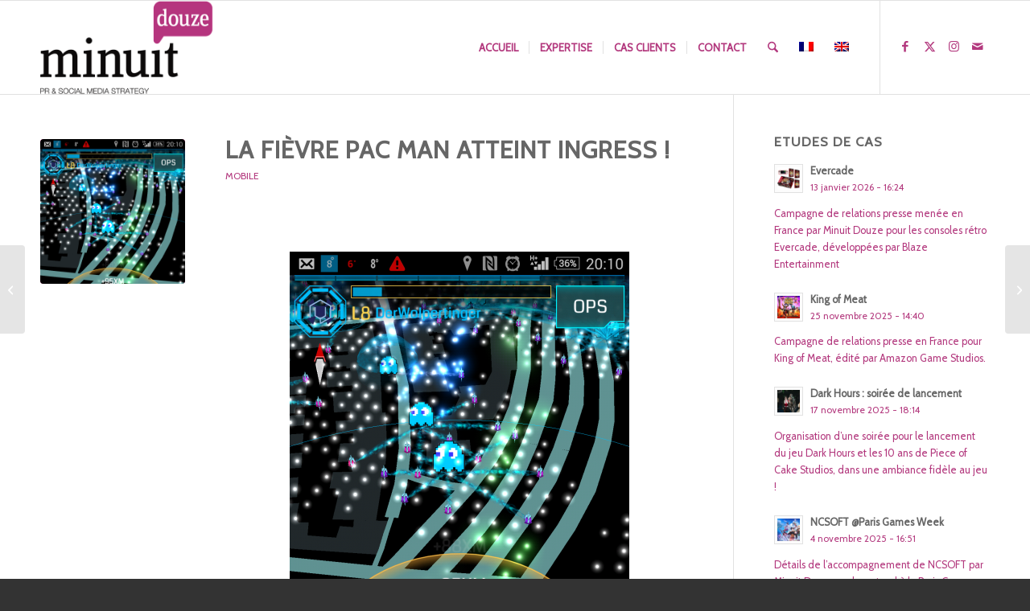

--- FILE ---
content_type: text/html; charset=UTF-8
request_url: https://www.minuitdouze.com/2015/04/la-fievre-pac-man-atteint-ingress/
body_size: 32021
content:
<!DOCTYPE html>
<html dir="ltr" lang="fr-FR" prefix="og: https://ogp.me/ns#" class="html_stretched responsive av-preloader-disabled  html_header_top html_logo_left html_main_nav_header html_menu_right html_large html_header_sticky html_header_shrinking html_mobile_menu_phone html_header_searchicon html_content_align_center html_header_unstick_top_disabled html_header_stretch_disabled html_elegant-blog html_modern-blog html_av-submenu-hidden html_av-submenu-display-click html_av-overlay-side html_av-overlay-side-classic html_av-submenu-noclone html_entry_id_5176 av-cookies-no-cookie-consent av-no-preview av-default-lightbox html_text_menu_active av-mobile-menu-switch-default">
<head>
<meta charset="UTF-8" />
<meta name="robots" content="index, follow" />


<!-- mobile setting -->
<meta name="viewport" content="width=device-width, initial-scale=1">

<!-- Scripts/CSS and wp_head hook -->
<title>La fièvre Pac Man atteint Ingress ! | Minuit Douze</title>
<link href="https://fonts.googleapis.com/css?family=Lato:100,100i,200,200i,300,300i,400,400i,500,500i,600,600i,700,700i,800,800i,900,900i%7CNunito:100,100i,200,200i,300,300i,400,400i,500,500i,600,600i,700,700i,800,800i,900,900i%7CCaveat:100,100i,200,200i,300,300i,400,400i,500,500i,600,600i,700,700i,800,800i,900,900i%7COpen+Sans:100,100i,200,200i,300,300i,400,400i,500,500i,600,600i,700,700i,800,800i,900,900i" rel="stylesheet"><link rel="alternate" hreflang="fr" href="https://www.minuitdouze.com/2015/04/la-fievre-pac-man-atteint-ingress/" />
<link rel="alternate" hreflang="x-default" href="https://www.minuitdouze.com/2015/04/la-fievre-pac-man-atteint-ingress/" />

		<!-- All in One SEO 4.9.2 - aioseo.com -->
	<meta name="description" content="Ingress, le jeu mobile massivement multijoueurs de Google Niantic Labs, est envahi par les personnages de Pac Man !" />
	<meta name="robots" content="max-image-preview:large" />
	<meta name="author" content="Morgane Falaize"/>
	<meta name="google-site-verification" content="16mzL3WRXQ2A8URTuVMUhA8_XRJurEea5gKl_c7CozA" />
	<meta name="keywords" content="google niantic labs,ingress,pac man,réalité alternée,jeux mobiles,relations presse" />
	<link rel="canonical" href="https://www.minuitdouze.com/2015/04/la-fievre-pac-man-atteint-ingress/" />
	<meta name="generator" content="All in One SEO (AIOSEO) 4.9.2" />
		<meta property="og:locale" content="fr_FR" />
		<meta property="og:site_name" content="Minuit Douze | Relations presse, Influence et Social Media" />
		<meta property="og:type" content="article" />
		<meta property="og:title" content="La fièvre Pac Man atteint Ingress ! | Minuit Douze" />
		<meta property="og:description" content="Ingress, le jeu mobile massivement multijoueurs de Google Niantic Labs, est envahi par les personnages de Pac Man !" />
		<meta property="og:url" content="https://www.minuitdouze.com/2015/04/la-fievre-pac-man-atteint-ingress/" />
		<meta property="article:published_time" content="2015-04-01T07:04:37+00:00" />
		<meta property="article:modified_time" content="2015-04-01T07:04:37+00:00" />
		<meta name="twitter:card" content="summary" />
		<meta name="twitter:site" content="@minuit_douze" />
		<meta name="twitter:title" content="La fièvre Pac Man atteint Ingress ! | Minuit Douze" />
		<meta name="twitter:description" content="Ingress, le jeu mobile massivement multijoueurs de Google Niantic Labs, est envahi par les personnages de Pac Man !" />
		<meta name="twitter:creator" content="@minuit_douze" />
		<script type="application/ld+json" class="aioseo-schema">
			{"@context":"https:\/\/schema.org","@graph":[{"@type":"Article","@id":"https:\/\/www.minuitdouze.com\/2015\/04\/la-fievre-pac-man-atteint-ingress\/#article","name":"La fi\u00e8vre Pac Man atteint Ingress ! | Minuit Douze","headline":"La Fi\u00e8vre Pac Man atteint Ingress !","author":{"@id":"https:\/\/www.minuitdouze.com\/author\/admin\/#author"},"publisher":{"@id":"https:\/\/www.minuitdouze.com\/#organization"},"image":{"@type":"ImageObject","url":"https:\/\/www.minuitdouze.com\/wp-content\/uploads\/Screenshot_2015-03-31-20-10-33.png","width":1080,"height":1920},"datePublished":"2015-04-01T07:04:37+02:00","dateModified":"2015-04-01T07:04:37+02:00","inLanguage":"fr-FR","mainEntityOfPage":{"@id":"https:\/\/www.minuitdouze.com\/2015\/04\/la-fievre-pac-man-atteint-ingress\/#webpage"},"isPartOf":{"@id":"https:\/\/www.minuitdouze.com\/2015\/04\/la-fievre-pac-man-atteint-ingress\/#webpage"},"articleSection":"Mobile, Ingress, Jeux mobiles"},{"@type":"BreadcrumbList","@id":"https:\/\/www.minuitdouze.com\/2015\/04\/la-fievre-pac-man-atteint-ingress\/#breadcrumblist","itemListElement":[{"@type":"ListItem","@id":"https:\/\/www.minuitdouze.com#listItem","position":1,"name":"Accueil","item":"https:\/\/www.minuitdouze.com","nextItem":{"@type":"ListItem","@id":"https:\/\/www.minuitdouze.com\/category\/mobilite\/#listItem","name":"Mobile"}},{"@type":"ListItem","@id":"https:\/\/www.minuitdouze.com\/category\/mobilite\/#listItem","position":2,"name":"Mobile","item":"https:\/\/www.minuitdouze.com\/category\/mobilite\/","nextItem":{"@type":"ListItem","@id":"https:\/\/www.minuitdouze.com\/2015\/04\/la-fievre-pac-man-atteint-ingress\/#listItem","name":"La Fi\u00e8vre Pac Man atteint Ingress !"},"previousItem":{"@type":"ListItem","@id":"https:\/\/www.minuitdouze.com#listItem","name":"Accueil"}},{"@type":"ListItem","@id":"https:\/\/www.minuitdouze.com\/2015\/04\/la-fievre-pac-man-atteint-ingress\/#listItem","position":3,"name":"La Fi\u00e8vre Pac Man atteint Ingress !","previousItem":{"@type":"ListItem","@id":"https:\/\/www.minuitdouze.com\/category\/mobilite\/#listItem","name":"Mobile"}}]},{"@type":"Organization","@id":"https:\/\/www.minuitdouze.com\/#organization","name":"Minuit Douze","description":"Relations presse, Influence et Social Media","url":"https:\/\/www.minuitdouze.com\/","logo":{"@type":"ImageObject","url":"https:\/\/www.minuitdouze.com\/wp-content\/uploads\/Minuit_Douze_logo-1.png","@id":"https:\/\/www.minuitdouze.com\/2015\/04\/la-fievre-pac-man-atteint-ingress\/#organizationLogo","width":494,"height":266},"image":{"@id":"https:\/\/www.minuitdouze.com\/2015\/04\/la-fievre-pac-man-atteint-ingress\/#organizationLogo"},"sameAs":["https:\/\/twitter.com\/minuit_douze","https:\/\/www.instagram.com\/Minuit_douze"]},{"@type":"Person","@id":"https:\/\/www.minuitdouze.com\/author\/admin\/#author","url":"https:\/\/www.minuitdouze.com\/author\/admin\/","name":"Morgane Falaize"},{"@type":"WebPage","@id":"https:\/\/www.minuitdouze.com\/2015\/04\/la-fievre-pac-man-atteint-ingress\/#webpage","url":"https:\/\/www.minuitdouze.com\/2015\/04\/la-fievre-pac-man-atteint-ingress\/","name":"La fi\u00e8vre Pac Man atteint Ingress ! | Minuit Douze","description":"Ingress, le jeu mobile massivement multijoueurs de Google Niantic Labs, est envahi par les personnages de Pac Man !","inLanguage":"fr-FR","isPartOf":{"@id":"https:\/\/www.minuitdouze.com\/#website"},"breadcrumb":{"@id":"https:\/\/www.minuitdouze.com\/2015\/04\/la-fievre-pac-man-atteint-ingress\/#breadcrumblist"},"author":{"@id":"https:\/\/www.minuitdouze.com\/author\/admin\/#author"},"creator":{"@id":"https:\/\/www.minuitdouze.com\/author\/admin\/#author"},"image":{"@type":"ImageObject","url":"https:\/\/www.minuitdouze.com\/wp-content\/uploads\/Screenshot_2015-03-31-20-10-33.png","@id":"https:\/\/www.minuitdouze.com\/2015\/04\/la-fievre-pac-man-atteint-ingress\/#mainImage","width":1080,"height":1920},"primaryImageOfPage":{"@id":"https:\/\/www.minuitdouze.com\/2015\/04\/la-fievre-pac-man-atteint-ingress\/#mainImage"},"datePublished":"2015-04-01T07:04:37+02:00","dateModified":"2015-04-01T07:04:37+02:00"},{"@type":"WebSite","@id":"https:\/\/www.minuitdouze.com\/#website","url":"https:\/\/www.minuitdouze.com\/","name":"Minuit Douze","description":"Relations presse, Influence et Social Media","inLanguage":"fr-FR","publisher":{"@id":"https:\/\/www.minuitdouze.com\/#organization"}}]}
		</script>
		<!-- All in One SEO -->

<link rel="alternate" type="application/rss+xml" title="Minuit Douze &raquo; Flux" href="https://www.minuitdouze.com/feed/" />
<link rel="alternate" type="application/rss+xml" title="Minuit Douze &raquo; Flux des commentaires" href="https://www.minuitdouze.com/comments/feed/" />
<link rel="alternate" title="oEmbed (JSON)" type="application/json+oembed" href="https://www.minuitdouze.com/wp-json/oembed/1.0/embed?url=https%3A%2F%2Fwww.minuitdouze.com%2F2015%2F04%2Fla-fievre-pac-man-atteint-ingress%2F" />
<link rel="alternate" title="oEmbed (XML)" type="text/xml+oembed" href="https://www.minuitdouze.com/wp-json/oembed/1.0/embed?url=https%3A%2F%2Fwww.minuitdouze.com%2F2015%2F04%2Fla-fievre-pac-man-atteint-ingress%2F&#038;format=xml" />

<!-- google webfont font replacement -->

			<script type='text/javascript'>

				(function() {

					/*	check if webfonts are disabled by user setting via cookie - or user must opt in.	*/
					var html = document.getElementsByTagName('html')[0];
					var cookie_check = html.className.indexOf('av-cookies-needs-opt-in') >= 0 || html.className.indexOf('av-cookies-can-opt-out') >= 0;
					var allow_continue = true;
					var silent_accept_cookie = html.className.indexOf('av-cookies-user-silent-accept') >= 0;

					if( cookie_check && ! silent_accept_cookie )
					{
						if( ! document.cookie.match(/aviaCookieConsent/) || html.className.indexOf('av-cookies-session-refused') >= 0 )
						{
							allow_continue = false;
						}
						else
						{
							if( ! document.cookie.match(/aviaPrivacyRefuseCookiesHideBar/) )
							{
								allow_continue = false;
							}
							else if( ! document.cookie.match(/aviaPrivacyEssentialCookiesEnabled/) )
							{
								allow_continue = false;
							}
							else if( document.cookie.match(/aviaPrivacyGoogleWebfontsDisabled/) )
							{
								allow_continue = false;
							}
						}
					}

					if( allow_continue )
					{
						var f = document.createElement('link');

						f.type 	= 'text/css';
						f.rel 	= 'stylesheet';
						f.href 	= 'https://fonts.googleapis.com/css?family=Cabin&display=auto';
						f.id 	= 'avia-google-webfont';

						document.getElementsByTagName('head')[0].appendChild(f);
					}
				})();

			</script>
			<style id='wp-img-auto-sizes-contain-inline-css' type='text/css'>
img:is([sizes=auto i],[sizes^="auto," i]){contain-intrinsic-size:3000px 1500px}
/*# sourceURL=wp-img-auto-sizes-contain-inline-css */
</style>

<link rel='stylesheet' id='avia-grid-css' href='https://www.minuitdouze.com/wp-content/themes/enfold/css/grid.css?ver=7.1.3' type='text/css' media='all' />
<link rel='stylesheet' id='avia-base-css' href='https://www.minuitdouze.com/wp-content/themes/enfold/css/base.css?ver=7.1.3' type='text/css' media='all' />
<link rel='stylesheet' id='avia-layout-css' href='https://www.minuitdouze.com/wp-content/themes/enfold/css/layout.css?ver=7.1.3' type='text/css' media='all' />
<link rel='stylesheet' id='avia-module-blog-css' href='https://www.minuitdouze.com/wp-content/themes/enfold/config-templatebuilder/avia-shortcodes/blog/blog.css?ver=7.1.3' type='text/css' media='all' />
<link rel='stylesheet' id='avia-module-postslider-css' href='https://www.minuitdouze.com/wp-content/themes/enfold/config-templatebuilder/avia-shortcodes/postslider/postslider.css?ver=7.1.3' type='text/css' media='all' />
<link rel='stylesheet' id='avia-module-button-css' href='https://www.minuitdouze.com/wp-content/themes/enfold/config-templatebuilder/avia-shortcodes/buttons/buttons.css?ver=7.1.3' type='text/css' media='all' />
<link rel='stylesheet' id='avia-module-button-fullwidth-css' href='https://www.minuitdouze.com/wp-content/themes/enfold/config-templatebuilder/avia-shortcodes/buttons_fullwidth/buttons_fullwidth.css?ver=7.1.3' type='text/css' media='all' />
<link rel='stylesheet' id='avia-module-comments-css' href='https://www.minuitdouze.com/wp-content/themes/enfold/config-templatebuilder/avia-shortcodes/comments/comments.css?ver=7.1.3' type='text/css' media='all' />
<link rel='stylesheet' id='avia-module-contact-css' href='https://www.minuitdouze.com/wp-content/themes/enfold/config-templatebuilder/avia-shortcodes/contact/contact.css?ver=7.1.3' type='text/css' media='all' />
<link rel='stylesheet' id='avia-module-slideshow-css' href='https://www.minuitdouze.com/wp-content/themes/enfold/config-templatebuilder/avia-shortcodes/slideshow/slideshow.css?ver=7.1.3' type='text/css' media='all' />
<link rel='stylesheet' id='avia-module-gallery-css' href='https://www.minuitdouze.com/wp-content/themes/enfold/config-templatebuilder/avia-shortcodes/gallery/gallery.css?ver=7.1.3' type='text/css' media='all' />
<link rel='stylesheet' id='avia-module-maps-css' href='https://www.minuitdouze.com/wp-content/themes/enfold/config-templatebuilder/avia-shortcodes/google_maps/google_maps.css?ver=7.1.3' type='text/css' media='all' />
<link rel='stylesheet' id='avia-module-gridrow-css' href='https://www.minuitdouze.com/wp-content/themes/enfold/config-templatebuilder/avia-shortcodes/grid_row/grid_row.css?ver=7.1.3' type='text/css' media='all' />
<link rel='stylesheet' id='avia-module-heading-css' href='https://www.minuitdouze.com/wp-content/themes/enfold/config-templatebuilder/avia-shortcodes/heading/heading.css?ver=7.1.3' type='text/css' media='all' />
<link rel='stylesheet' id='avia-module-rotator-css' href='https://www.minuitdouze.com/wp-content/themes/enfold/config-templatebuilder/avia-shortcodes/headline_rotator/headline_rotator.css?ver=7.1.3' type='text/css' media='all' />
<link rel='stylesheet' id='avia-module-hr-css' href='https://www.minuitdouze.com/wp-content/themes/enfold/config-templatebuilder/avia-shortcodes/hr/hr.css?ver=7.1.3' type='text/css' media='all' />
<link rel='stylesheet' id='avia-module-icon-css' href='https://www.minuitdouze.com/wp-content/themes/enfold/config-templatebuilder/avia-shortcodes/icon/icon.css?ver=7.1.3' type='text/css' media='all' />
<link rel='stylesheet' id='avia-module-iconbox-css' href='https://www.minuitdouze.com/wp-content/themes/enfold/config-templatebuilder/avia-shortcodes/iconbox/iconbox.css?ver=7.1.3' type='text/css' media='all' />
<link rel='stylesheet' id='avia-module-iconlist-css' href='https://www.minuitdouze.com/wp-content/themes/enfold/config-templatebuilder/avia-shortcodes/iconlist/iconlist.css?ver=7.1.3' type='text/css' media='all' />
<link rel='stylesheet' id='avia-module-image-css' href='https://www.minuitdouze.com/wp-content/themes/enfold/config-templatebuilder/avia-shortcodes/image/image.css?ver=7.1.3' type='text/css' media='all' />
<link rel='stylesheet' id='avia-module-hotspot-css' href='https://www.minuitdouze.com/wp-content/themes/enfold/config-templatebuilder/avia-shortcodes/image_hotspots/image_hotspots.css?ver=7.1.3' type='text/css' media='all' />
<link rel='stylesheet' id='avia-module-masonry-css' href='https://www.minuitdouze.com/wp-content/themes/enfold/config-templatebuilder/avia-shortcodes/masonry_entries/masonry_entries.css?ver=7.1.3' type='text/css' media='all' />
<link rel='stylesheet' id='avia-siteloader-css' href='https://www.minuitdouze.com/wp-content/themes/enfold/css/avia-snippet-site-preloader.css?ver=7.1.3' type='text/css' media='all' />
<link rel='stylesheet' id='avia-module-numbers-css' href='https://www.minuitdouze.com/wp-content/themes/enfold/config-templatebuilder/avia-shortcodes/numbers/numbers.css?ver=7.1.3' type='text/css' media='all' />
<link rel='stylesheet' id='avia-module-portfolio-css' href='https://www.minuitdouze.com/wp-content/themes/enfold/config-templatebuilder/avia-shortcodes/portfolio/portfolio.css?ver=7.1.3' type='text/css' media='all' />
<link rel='stylesheet' id='avia-module-promobox-css' href='https://www.minuitdouze.com/wp-content/themes/enfold/config-templatebuilder/avia-shortcodes/promobox/promobox.css?ver=7.1.3' type='text/css' media='all' />
<link rel='stylesheet' id='avia-module-slideshow-ls-css' href='https://www.minuitdouze.com/wp-content/themes/enfold/config-templatebuilder/avia-shortcodes/slideshow_layerslider/slideshow_layerslider.css?ver=7.1.3' type='text/css' media='all' />
<link rel='stylesheet' id='avia-module-social-css' href='https://www.minuitdouze.com/wp-content/themes/enfold/config-templatebuilder/avia-shortcodes/social_share/social_share.css?ver=7.1.3' type='text/css' media='all' />
<link rel='stylesheet' id='avia-module-tabs-css' href='https://www.minuitdouze.com/wp-content/themes/enfold/config-templatebuilder/avia-shortcodes/tabs/tabs.css?ver=7.1.3' type='text/css' media='all' />
<link rel='stylesheet' id='avia-module-team-css' href='https://www.minuitdouze.com/wp-content/themes/enfold/config-templatebuilder/avia-shortcodes/team/team.css?ver=7.1.3' type='text/css' media='all' />
<link rel='stylesheet' id='avia-module-video-css' href='https://www.minuitdouze.com/wp-content/themes/enfold/config-templatebuilder/avia-shortcodes/video/video.css?ver=7.1.3' type='text/css' media='all' />
<link rel='stylesheet' id='sbr_styles-css' href='https://www.minuitdouze.com/wp-content/plugins/reviews-feed/assets/css/sbr-styles.min.css?ver=2.1.1' type='text/css' media='all' />
<link rel='stylesheet' id='sbi_styles-css' href='https://www.minuitdouze.com/wp-content/plugins/instagram-feed/css/sbi-styles.min.css?ver=6.10.0' type='text/css' media='all' />
<link rel='stylesheet' id='layerslider-css' href='https://www.minuitdouze.com/wp-content/plugins/LayerSlider/assets/static/layerslider/css/layerslider.css?ver=8.1.2' type='text/css' media='all' />
<style id='wp-emoji-styles-inline-css' type='text/css'>

	img.wp-smiley, img.emoji {
		display: inline !important;
		border: none !important;
		box-shadow: none !important;
		height: 1em !important;
		width: 1em !important;
		margin: 0 0.07em !important;
		vertical-align: -0.1em !important;
		background: none !important;
		padding: 0 !important;
	}
/*# sourceURL=wp-emoji-styles-inline-css */
</style>
<link rel='stylesheet' id='wp-block-library-css' href='https://www.minuitdouze.com/wp-includes/css/dist/block-library/style.min.css?ver=6.9' type='text/css' media='all' />
<style id='global-styles-inline-css' type='text/css'>
:root{--wp--preset--aspect-ratio--square: 1;--wp--preset--aspect-ratio--4-3: 4/3;--wp--preset--aspect-ratio--3-4: 3/4;--wp--preset--aspect-ratio--3-2: 3/2;--wp--preset--aspect-ratio--2-3: 2/3;--wp--preset--aspect-ratio--16-9: 16/9;--wp--preset--aspect-ratio--9-16: 9/16;--wp--preset--color--black: #000000;--wp--preset--color--cyan-bluish-gray: #abb8c3;--wp--preset--color--white: #ffffff;--wp--preset--color--pale-pink: #f78da7;--wp--preset--color--vivid-red: #cf2e2e;--wp--preset--color--luminous-vivid-orange: #ff6900;--wp--preset--color--luminous-vivid-amber: #fcb900;--wp--preset--color--light-green-cyan: #7bdcb5;--wp--preset--color--vivid-green-cyan: #00d084;--wp--preset--color--pale-cyan-blue: #8ed1fc;--wp--preset--color--vivid-cyan-blue: #0693e3;--wp--preset--color--vivid-purple: #9b51e0;--wp--preset--color--metallic-red: #b02b2c;--wp--preset--color--maximum-yellow-red: #edae44;--wp--preset--color--yellow-sun: #eeee22;--wp--preset--color--palm-leaf: #83a846;--wp--preset--color--aero: #7bb0e7;--wp--preset--color--old-lavender: #745f7e;--wp--preset--color--steel-teal: #5f8789;--wp--preset--color--raspberry-pink: #d65799;--wp--preset--color--medium-turquoise: #4ecac2;--wp--preset--gradient--vivid-cyan-blue-to-vivid-purple: linear-gradient(135deg,rgb(6,147,227) 0%,rgb(155,81,224) 100%);--wp--preset--gradient--light-green-cyan-to-vivid-green-cyan: linear-gradient(135deg,rgb(122,220,180) 0%,rgb(0,208,130) 100%);--wp--preset--gradient--luminous-vivid-amber-to-luminous-vivid-orange: linear-gradient(135deg,rgb(252,185,0) 0%,rgb(255,105,0) 100%);--wp--preset--gradient--luminous-vivid-orange-to-vivid-red: linear-gradient(135deg,rgb(255,105,0) 0%,rgb(207,46,46) 100%);--wp--preset--gradient--very-light-gray-to-cyan-bluish-gray: linear-gradient(135deg,rgb(238,238,238) 0%,rgb(169,184,195) 100%);--wp--preset--gradient--cool-to-warm-spectrum: linear-gradient(135deg,rgb(74,234,220) 0%,rgb(151,120,209) 20%,rgb(207,42,186) 40%,rgb(238,44,130) 60%,rgb(251,105,98) 80%,rgb(254,248,76) 100%);--wp--preset--gradient--blush-light-purple: linear-gradient(135deg,rgb(255,206,236) 0%,rgb(152,150,240) 100%);--wp--preset--gradient--blush-bordeaux: linear-gradient(135deg,rgb(254,205,165) 0%,rgb(254,45,45) 50%,rgb(107,0,62) 100%);--wp--preset--gradient--luminous-dusk: linear-gradient(135deg,rgb(255,203,112) 0%,rgb(199,81,192) 50%,rgb(65,88,208) 100%);--wp--preset--gradient--pale-ocean: linear-gradient(135deg,rgb(255,245,203) 0%,rgb(182,227,212) 50%,rgb(51,167,181) 100%);--wp--preset--gradient--electric-grass: linear-gradient(135deg,rgb(202,248,128) 0%,rgb(113,206,126) 100%);--wp--preset--gradient--midnight: linear-gradient(135deg,rgb(2,3,129) 0%,rgb(40,116,252) 100%);--wp--preset--font-size--small: 1rem;--wp--preset--font-size--medium: 1.125rem;--wp--preset--font-size--large: 1.75rem;--wp--preset--font-size--x-large: clamp(1.75rem, 3vw, 2.25rem);--wp--preset--spacing--20: 0.44rem;--wp--preset--spacing--30: 0.67rem;--wp--preset--spacing--40: 1rem;--wp--preset--spacing--50: 1.5rem;--wp--preset--spacing--60: 2.25rem;--wp--preset--spacing--70: 3.38rem;--wp--preset--spacing--80: 5.06rem;--wp--preset--shadow--natural: 6px 6px 9px rgba(0, 0, 0, 0.2);--wp--preset--shadow--deep: 12px 12px 50px rgba(0, 0, 0, 0.4);--wp--preset--shadow--sharp: 6px 6px 0px rgba(0, 0, 0, 0.2);--wp--preset--shadow--outlined: 6px 6px 0px -3px rgb(255, 255, 255), 6px 6px rgb(0, 0, 0);--wp--preset--shadow--crisp: 6px 6px 0px rgb(0, 0, 0);}:root { --wp--style--global--content-size: 800px;--wp--style--global--wide-size: 1130px; }:where(body) { margin: 0; }.wp-site-blocks > .alignleft { float: left; margin-right: 2em; }.wp-site-blocks > .alignright { float: right; margin-left: 2em; }.wp-site-blocks > .aligncenter { justify-content: center; margin-left: auto; margin-right: auto; }:where(.is-layout-flex){gap: 0.5em;}:where(.is-layout-grid){gap: 0.5em;}.is-layout-flow > .alignleft{float: left;margin-inline-start: 0;margin-inline-end: 2em;}.is-layout-flow > .alignright{float: right;margin-inline-start: 2em;margin-inline-end: 0;}.is-layout-flow > .aligncenter{margin-left: auto !important;margin-right: auto !important;}.is-layout-constrained > .alignleft{float: left;margin-inline-start: 0;margin-inline-end: 2em;}.is-layout-constrained > .alignright{float: right;margin-inline-start: 2em;margin-inline-end: 0;}.is-layout-constrained > .aligncenter{margin-left: auto !important;margin-right: auto !important;}.is-layout-constrained > :where(:not(.alignleft):not(.alignright):not(.alignfull)){max-width: var(--wp--style--global--content-size);margin-left: auto !important;margin-right: auto !important;}.is-layout-constrained > .alignwide{max-width: var(--wp--style--global--wide-size);}body .is-layout-flex{display: flex;}.is-layout-flex{flex-wrap: wrap;align-items: center;}.is-layout-flex > :is(*, div){margin: 0;}body .is-layout-grid{display: grid;}.is-layout-grid > :is(*, div){margin: 0;}body{padding-top: 0px;padding-right: 0px;padding-bottom: 0px;padding-left: 0px;}a:where(:not(.wp-element-button)){text-decoration: underline;}:root :where(.wp-element-button, .wp-block-button__link){background-color: #32373c;border-width: 0;color: #fff;font-family: inherit;font-size: inherit;font-style: inherit;font-weight: inherit;letter-spacing: inherit;line-height: inherit;padding-top: calc(0.667em + 2px);padding-right: calc(1.333em + 2px);padding-bottom: calc(0.667em + 2px);padding-left: calc(1.333em + 2px);text-decoration: none;text-transform: inherit;}.has-black-color{color: var(--wp--preset--color--black) !important;}.has-cyan-bluish-gray-color{color: var(--wp--preset--color--cyan-bluish-gray) !important;}.has-white-color{color: var(--wp--preset--color--white) !important;}.has-pale-pink-color{color: var(--wp--preset--color--pale-pink) !important;}.has-vivid-red-color{color: var(--wp--preset--color--vivid-red) !important;}.has-luminous-vivid-orange-color{color: var(--wp--preset--color--luminous-vivid-orange) !important;}.has-luminous-vivid-amber-color{color: var(--wp--preset--color--luminous-vivid-amber) !important;}.has-light-green-cyan-color{color: var(--wp--preset--color--light-green-cyan) !important;}.has-vivid-green-cyan-color{color: var(--wp--preset--color--vivid-green-cyan) !important;}.has-pale-cyan-blue-color{color: var(--wp--preset--color--pale-cyan-blue) !important;}.has-vivid-cyan-blue-color{color: var(--wp--preset--color--vivid-cyan-blue) !important;}.has-vivid-purple-color{color: var(--wp--preset--color--vivid-purple) !important;}.has-metallic-red-color{color: var(--wp--preset--color--metallic-red) !important;}.has-maximum-yellow-red-color{color: var(--wp--preset--color--maximum-yellow-red) !important;}.has-yellow-sun-color{color: var(--wp--preset--color--yellow-sun) !important;}.has-palm-leaf-color{color: var(--wp--preset--color--palm-leaf) !important;}.has-aero-color{color: var(--wp--preset--color--aero) !important;}.has-old-lavender-color{color: var(--wp--preset--color--old-lavender) !important;}.has-steel-teal-color{color: var(--wp--preset--color--steel-teal) !important;}.has-raspberry-pink-color{color: var(--wp--preset--color--raspberry-pink) !important;}.has-medium-turquoise-color{color: var(--wp--preset--color--medium-turquoise) !important;}.has-black-background-color{background-color: var(--wp--preset--color--black) !important;}.has-cyan-bluish-gray-background-color{background-color: var(--wp--preset--color--cyan-bluish-gray) !important;}.has-white-background-color{background-color: var(--wp--preset--color--white) !important;}.has-pale-pink-background-color{background-color: var(--wp--preset--color--pale-pink) !important;}.has-vivid-red-background-color{background-color: var(--wp--preset--color--vivid-red) !important;}.has-luminous-vivid-orange-background-color{background-color: var(--wp--preset--color--luminous-vivid-orange) !important;}.has-luminous-vivid-amber-background-color{background-color: var(--wp--preset--color--luminous-vivid-amber) !important;}.has-light-green-cyan-background-color{background-color: var(--wp--preset--color--light-green-cyan) !important;}.has-vivid-green-cyan-background-color{background-color: var(--wp--preset--color--vivid-green-cyan) !important;}.has-pale-cyan-blue-background-color{background-color: var(--wp--preset--color--pale-cyan-blue) !important;}.has-vivid-cyan-blue-background-color{background-color: var(--wp--preset--color--vivid-cyan-blue) !important;}.has-vivid-purple-background-color{background-color: var(--wp--preset--color--vivid-purple) !important;}.has-metallic-red-background-color{background-color: var(--wp--preset--color--metallic-red) !important;}.has-maximum-yellow-red-background-color{background-color: var(--wp--preset--color--maximum-yellow-red) !important;}.has-yellow-sun-background-color{background-color: var(--wp--preset--color--yellow-sun) !important;}.has-palm-leaf-background-color{background-color: var(--wp--preset--color--palm-leaf) !important;}.has-aero-background-color{background-color: var(--wp--preset--color--aero) !important;}.has-old-lavender-background-color{background-color: var(--wp--preset--color--old-lavender) !important;}.has-steel-teal-background-color{background-color: var(--wp--preset--color--steel-teal) !important;}.has-raspberry-pink-background-color{background-color: var(--wp--preset--color--raspberry-pink) !important;}.has-medium-turquoise-background-color{background-color: var(--wp--preset--color--medium-turquoise) !important;}.has-black-border-color{border-color: var(--wp--preset--color--black) !important;}.has-cyan-bluish-gray-border-color{border-color: var(--wp--preset--color--cyan-bluish-gray) !important;}.has-white-border-color{border-color: var(--wp--preset--color--white) !important;}.has-pale-pink-border-color{border-color: var(--wp--preset--color--pale-pink) !important;}.has-vivid-red-border-color{border-color: var(--wp--preset--color--vivid-red) !important;}.has-luminous-vivid-orange-border-color{border-color: var(--wp--preset--color--luminous-vivid-orange) !important;}.has-luminous-vivid-amber-border-color{border-color: var(--wp--preset--color--luminous-vivid-amber) !important;}.has-light-green-cyan-border-color{border-color: var(--wp--preset--color--light-green-cyan) !important;}.has-vivid-green-cyan-border-color{border-color: var(--wp--preset--color--vivid-green-cyan) !important;}.has-pale-cyan-blue-border-color{border-color: var(--wp--preset--color--pale-cyan-blue) !important;}.has-vivid-cyan-blue-border-color{border-color: var(--wp--preset--color--vivid-cyan-blue) !important;}.has-vivid-purple-border-color{border-color: var(--wp--preset--color--vivid-purple) !important;}.has-metallic-red-border-color{border-color: var(--wp--preset--color--metallic-red) !important;}.has-maximum-yellow-red-border-color{border-color: var(--wp--preset--color--maximum-yellow-red) !important;}.has-yellow-sun-border-color{border-color: var(--wp--preset--color--yellow-sun) !important;}.has-palm-leaf-border-color{border-color: var(--wp--preset--color--palm-leaf) !important;}.has-aero-border-color{border-color: var(--wp--preset--color--aero) !important;}.has-old-lavender-border-color{border-color: var(--wp--preset--color--old-lavender) !important;}.has-steel-teal-border-color{border-color: var(--wp--preset--color--steel-teal) !important;}.has-raspberry-pink-border-color{border-color: var(--wp--preset--color--raspberry-pink) !important;}.has-medium-turquoise-border-color{border-color: var(--wp--preset--color--medium-turquoise) !important;}.has-vivid-cyan-blue-to-vivid-purple-gradient-background{background: var(--wp--preset--gradient--vivid-cyan-blue-to-vivid-purple) !important;}.has-light-green-cyan-to-vivid-green-cyan-gradient-background{background: var(--wp--preset--gradient--light-green-cyan-to-vivid-green-cyan) !important;}.has-luminous-vivid-amber-to-luminous-vivid-orange-gradient-background{background: var(--wp--preset--gradient--luminous-vivid-amber-to-luminous-vivid-orange) !important;}.has-luminous-vivid-orange-to-vivid-red-gradient-background{background: var(--wp--preset--gradient--luminous-vivid-orange-to-vivid-red) !important;}.has-very-light-gray-to-cyan-bluish-gray-gradient-background{background: var(--wp--preset--gradient--very-light-gray-to-cyan-bluish-gray) !important;}.has-cool-to-warm-spectrum-gradient-background{background: var(--wp--preset--gradient--cool-to-warm-spectrum) !important;}.has-blush-light-purple-gradient-background{background: var(--wp--preset--gradient--blush-light-purple) !important;}.has-blush-bordeaux-gradient-background{background: var(--wp--preset--gradient--blush-bordeaux) !important;}.has-luminous-dusk-gradient-background{background: var(--wp--preset--gradient--luminous-dusk) !important;}.has-pale-ocean-gradient-background{background: var(--wp--preset--gradient--pale-ocean) !important;}.has-electric-grass-gradient-background{background: var(--wp--preset--gradient--electric-grass) !important;}.has-midnight-gradient-background{background: var(--wp--preset--gradient--midnight) !important;}.has-small-font-size{font-size: var(--wp--preset--font-size--small) !important;}.has-medium-font-size{font-size: var(--wp--preset--font-size--medium) !important;}.has-large-font-size{font-size: var(--wp--preset--font-size--large) !important;}.has-x-large-font-size{font-size: var(--wp--preset--font-size--x-large) !important;}
/*# sourceURL=global-styles-inline-css */
</style>

<link rel='stylesheet' id='osm-map-css-css' href='https://www.minuitdouze.com/wp-content/plugins/osm/css/osm_map.css?ver=6.9' type='text/css' media='all' />
<link rel='stylesheet' id='osm-ol3-css-css' href='https://www.minuitdouze.com/wp-content/plugins/osm/js/OL/7.1.0/ol.css?ver=6.9' type='text/css' media='all' />
<link rel='stylesheet' id='osm-ol3-ext-css-css' href='https://www.minuitdouze.com/wp-content/plugins/osm/css/osm_map_v3.css?ver=6.9' type='text/css' media='all' />
<link rel='stylesheet' id='wpml-legacy-dropdown-0-css' href='https://www.minuitdouze.com/wp-content/plugins/sitepress-multilingual-cms/templates/language-switchers/legacy-dropdown/style.min.css?ver=1' type='text/css' media='all' />
<style id='wpml-legacy-dropdown-0-inline-css' type='text/css'>
.wpml-ls-statics-shortcode_actions, .wpml-ls-statics-shortcode_actions .wpml-ls-sub-menu, .wpml-ls-statics-shortcode_actions a {border-color:#EEEEEE;}.wpml-ls-statics-shortcode_actions a, .wpml-ls-statics-shortcode_actions .wpml-ls-sub-menu a, .wpml-ls-statics-shortcode_actions .wpml-ls-sub-menu a:link, .wpml-ls-statics-shortcode_actions li:not(.wpml-ls-current-language) .wpml-ls-link, .wpml-ls-statics-shortcode_actions li:not(.wpml-ls-current-language) .wpml-ls-link:link {color:#444444;background-color:#ffffff;}.wpml-ls-statics-shortcode_actions .wpml-ls-sub-menu a:hover,.wpml-ls-statics-shortcode_actions .wpml-ls-sub-menu a:focus, .wpml-ls-statics-shortcode_actions .wpml-ls-sub-menu a:link:hover, .wpml-ls-statics-shortcode_actions .wpml-ls-sub-menu a:link:focus {color:#000000;background-color:#eeeeee;}.wpml-ls-statics-shortcode_actions .wpml-ls-current-language > a {color:#444444;background-color:#ffffff;}.wpml-ls-statics-shortcode_actions .wpml-ls-current-language:hover>a, .wpml-ls-statics-shortcode_actions .wpml-ls-current-language>a:focus {color:#000000;background-color:#eeeeee;}
#lang_sel img, #lang_sel_list img, #lang_sel_footer img { display: inline; }
/*# sourceURL=wpml-legacy-dropdown-0-inline-css */
</style>
<link rel='stylesheet' id='avia-scs-css' href='https://www.minuitdouze.com/wp-content/themes/enfold/css/shortcodes.css?ver=7.1.3' type='text/css' media='all' />
<link rel='stylesheet' id='avia-fold-unfold-css' href='https://www.minuitdouze.com/wp-content/themes/enfold/css/avia-snippet-fold-unfold.css?ver=7.1.3' type='text/css' media='all' />
<link rel='stylesheet' id='avia-popup-css-css' href='https://www.minuitdouze.com/wp-content/themes/enfold/js/aviapopup/magnific-popup.min.css?ver=7.1.3' type='text/css' media='screen' />
<link rel='stylesheet' id='avia-lightbox-css' href='https://www.minuitdouze.com/wp-content/themes/enfold/css/avia-snippet-lightbox.css?ver=7.1.3' type='text/css' media='screen' />
<link rel='stylesheet' id='avia-widget-css-css' href='https://www.minuitdouze.com/wp-content/themes/enfold/css/avia-snippet-widget.css?ver=7.1.3' type='text/css' media='screen' />
<link rel='stylesheet' id='avia-dynamic-css' href='https://www.minuitdouze.com/wp-content/uploads/dynamic_avia/enfold.css?ver=695ba5baa991e' type='text/css' media='all' />
<link rel='stylesheet' id='avia-custom-css' href='https://www.minuitdouze.com/wp-content/themes/enfold/css/custom.css?ver=7.1.3' type='text/css' media='all' />
<link rel='stylesheet' id='avia-wpml-css' href='https://www.minuitdouze.com/wp-content/themes/enfold/config-wpml/wpml-mod.css?ver=7.1.3' type='text/css' media='all' />
<script type="text/javascript" src="https://www.minuitdouze.com/wp-includes/js/jquery/jquery.min.js?ver=3.7.1" id="jquery-core-js"></script>
<script type="text/javascript" src="https://www.minuitdouze.com/wp-includes/js/jquery/jquery-migrate.min.js?ver=3.4.1" id="jquery-migrate-js"></script>
<script type="text/javascript" src="https://www.minuitdouze.com/wp-content/plugins/osm/js/OL/2.13.1/OpenLayers.js?ver=6.9" id="osm-ol-library-js"></script>
<script type="text/javascript" src="https://www.minuitdouze.com/wp-content/plugins/osm/js/OSM/openlayers/OpenStreetMap.js?ver=6.9" id="osm-osm-library-js"></script>
<script type="text/javascript" src="https://www.minuitdouze.com/wp-content/plugins/osm/js/OSeaM/harbours.js?ver=6.9" id="osm-harbours-library-js"></script>
<script type="text/javascript" src="https://www.minuitdouze.com/wp-content/plugins/osm/js/OSeaM/map_utils.js?ver=6.9" id="osm-map-utils-library-js"></script>
<script type="text/javascript" src="https://www.minuitdouze.com/wp-content/plugins/osm/js/OSeaM/utilities.js?ver=6.9" id="osm-utilities-library-js"></script>
<script type="text/javascript" src="https://www.minuitdouze.com/wp-content/plugins/osm/js/osm-plugin-lib.js?ver=6.9" id="OsmScript-js"></script>
<script type="text/javascript" src="https://www.minuitdouze.com/wp-content/plugins/osm/js/polyfill/v2/polyfill.min.js?features=requestAnimationFrame%2CElement.prototype.classList%2CURL&amp;ver=6.9" id="osm-polyfill-js"></script>
<script type="text/javascript" src="https://www.minuitdouze.com/wp-content/plugins/osm/js/OL/7.1.0/ol.js?ver=6.9" id="osm-ol3-library-js"></script>
<script type="text/javascript" src="https://www.minuitdouze.com/wp-content/plugins/osm/js/osm-v3-plugin-lib.js?ver=6.9" id="osm-ol3-ext-library-js"></script>
<script type="text/javascript" src="https://www.minuitdouze.com/wp-content/plugins/osm/js/osm-metabox-events.js?ver=6.9" id="osm-ol3-metabox-events-js"></script>
<script type="text/javascript" src="https://www.minuitdouze.com/wp-content/plugins/osm/js/osm-startup-lib.js?ver=6.9" id="osm-map-startup-js"></script>
<script type="text/javascript" src="https://www.minuitdouze.com/wp-content/plugins/sitepress-multilingual-cms/templates/language-switchers/legacy-dropdown/script.min.js?ver=1" id="wpml-legacy-dropdown-0-js"></script>
<script type="text/javascript" src="https://www.minuitdouze.com/wp-content/themes/enfold/js/avia-js.js?ver=7.1.3" id="avia-js-js"></script>
<script type="text/javascript" src="https://www.minuitdouze.com/wp-content/themes/enfold/js/avia-compat.js?ver=7.1.3" id="avia-compat-js"></script>
<script type="text/javascript" src="https://www.minuitdouze.com/wp-content/themes/enfold/config-wpml/wpml-mod.js?ver=7.1.3" id="avia-wpml-script-js"></script>
<link rel="https://api.w.org/" href="https://www.minuitdouze.com/wp-json/" /><link rel="alternate" title="JSON" type="application/json" href="https://www.minuitdouze.com/wp-json/wp/v2/posts/5176" /><link rel="EditURI" type="application/rsd+xml" title="RSD" href="https://www.minuitdouze.com/xmlrpc.php?rsd" />
<meta name="generator" content="WordPress 6.9" />
<link rel='shortlink' href='https://www.minuitdouze.com/?p=5176' />
<meta name="generator" content="WPML ver:4.8.6 stt:1,4;" />

		<!-- GA Google Analytics @ https://m0n.co/ga -->
		<script async src="https://www.googletagmanager.com/gtag/js?id=UA-12811320-1"></script>
		<script>
			window.dataLayer = window.dataLayer || [];
			function gtag(){dataLayer.push(arguments);}
			gtag('js', new Date());
			gtag('config', 'UA-12811320-1');
		</script>

	<script type="text/javascript"> 

/**  all layers have to be in this global array - in further process each map will have something like vectorM[map_ol3js_n][layer_n] */
var vectorM = [[]];


/** put translations from PHP/mo to JavaScript */
var translations = [];

/** global GET-Parameters */
var HTTP_GET_VARS = [];

</script><!-- OSM plugin V6.1.9: did not add geo meta tags. --> 

<link rel="icon" href="http://www.minuitdouze.com/wp-content/uploads/cropped-Image92.png" type="image/png">
<!--[if lt IE 9]><script src="https://www.minuitdouze.com/wp-content/themes/enfold/js/html5shiv.js"></script><![endif]--><link rel="profile" href="https://gmpg.org/xfn/11" />
<link rel="alternate" type="application/rss+xml" title="Minuit Douze RSS2 Feed" href="https://www.minuitdouze.com/feed/" />
<link rel="pingback" href="https://www.minuitdouze.com/xmlrpc.php" />

<!-- To speed up the rendering and to display the site as fast as possible to the user we include some styles and scripts for above the fold content inline -->
<style type="text/css" media="screen">.ls-container,.ls-wp-container{visibility:hidden;position:relative;max-width:100%;user-select:none;-ms-user-select:none;-moz-user-select:none;-webkit-user-select:none} .ls-inner{position:relative;width:100%;height:100%;background-position:center center;z-index:30} .ls-wp-fullwidth-container{width:100%;position:relative} .ls-wp-fullwidth-helper{position:absolute} ls-scene-wrapper{width:100%;margin:0 auto;display:block !important;position:relative !important;--ls-progress:min( var(--ls-duration),var(--ls-stickduration,var(--ls-duration)) )} ls-scene-wrapper:not(.ls-layout-fixedsize){--ls-ratio-base:calc(100% / var(--ls-ratio,999999999))} ls-scene-wrapper.ls-layout-fixedsize{--ls-ratio-base:var(--ls-height)} ls-scene-wrapper{--ls-offset-full:calc(100vh - var(--ls-ratio-base));--ls-offset-half:calc(var(--ls-offset-full) / 2);--ls-p-minus-50:calc(var(--ls-progress) - 50vh);--ls-p-minus-100:calc(var(--ls-progress) - 100vh)} ls-scene-wrapper.ls-stickto-center.ls-playfrom-stick:after{--ls-padding:var(--ls-progress)} ls-scene-wrapper.ls-stickto-center.ls-playfrom-top:after{--ls-padding:calc(var(--ls-progress) + var(--ls-offset-half))} ls-scene-wrapper.ls-stickto-center.ls-playfrom-center:after{--ls-padding:calc(var(--ls-p-minus-50) + var(--ls-offset-half))} ls-scene-wrapper.ls-stickto-center.ls-playfrom-bottom:after{--ls-padding:calc(var(--ls-p-minus-100) + var(--ls-offset-half))} ls-scene-wrapper.ls-stickto-top.ls-playfrom-stick:after,ls-scene-wrapper.ls-stickto-top.ls-playfrom-top:after{--ls-padding:var(--ls-progress)} ls-scene-wrapper.ls-stickto-top.ls-playfrom-center:after{--ls-padding:var(--ls-p-minus-50)} ls-scene-wrapper.ls-stickto-top.ls-playfrom-bottom:after{--ls-padding:var(--ls-p-minus-100)} ls-scene-wrapper.ls-stickto-bottom.ls-playfrom-stick:after{--ls-padding:var(--ls-progress)} ls-scene-wrapper.ls-stickto-bottom.ls-playfrom-top:after{--ls-padding:calc(var(--ls-progress) + var(--ls-offset-full))} ls-scene-wrapper.ls-stickto-bottom.ls-playfrom-center:after{--ls-padding:calc(var(--ls-p-minus-50) + var(--ls-offset-full))} ls-scene-wrapper.ls-stickto-bottom.ls-playfrom-bottom:after{--ls-padding:calc(var(--ls-p-minus-100) + var(--ls-offset-full))} ls-scene-wrapper.ls-playfrom-stick.ls-layout-fullsize:after,ls-scene-wrapper.ls-playfrom-top.ls-layout-fullsize:after{--ls-padding:var(--ls-progress)} ls-scene-wrapper.ls-playfrom-center.ls-layout-fullsize:after{--ls-padding:var(--ls-p-minus-50)} ls-scene-wrapper.ls-playfrom-bottom.ls-layout-fullsize:after{--ls-padding:var(--ls-p-minus-100)} ls-scene-wrapper:after{content:'';display:block;width:100%;padding-bottom:var(--ls-padding,0px)} ls-scene-wrapper .ls-container{position:sticky !important;top:0} ls-silent-wrapper{width:100vw;height:100vh;z-index:-1 !important;visibility:hidden !important;opacity:0 !important;pointer-events:none !important;position:fixed !important;left:-200vw;top:-200vh} ls-scene-wrapper[data-disabled-scene]{height:auto !important} ls-scene-wrapper[data-disabled-scene]:after{display:none !important} .ls-slide-bgcolor,.ls-slide-backgrounds,.ls-slide-effects,.ls-background-videos,.ls-bg-video-overlay{-o-transform:translateZ(0);-ms-transform:translateZ(0);-moz-transform:translateZ(0);-webkit-transform:translateZ(0);transform:translateZ(0)} .ls-layers,.ls-slide-bgcolor,.ls-slide-backgrounds,.ls-slide-effects,.ls-background-videos,.ls-bg-video-overlay{width:100%;height:100%;position:absolute;left:0;top:0;overflow:hidden} .ls-text-layer .ls-ch .ls-grad-bg-overflow{display:block;position:absolute;width:100%;height:100%;z-index:-1} .ls-wrapper{padding:0 !important;visibility:visible !important;border:0 !important;z-index:1} .ls-wrapper.ls-fix-textnodes .ls-ln,.ls-wrapper.ls-fix-textnodes .ls-wd,.ls-wrapper.ls-fix-textnodes .ls-ch{position:static !important;transform:none !important} .ls-wrapper .ls-ln{white-space:nowrap} .ls-layer.ls-has-chars .ls-wd{position:static !important} .ls-layer.ls-has-chars .ls-ch{position:relative !important} .ls-layer.ls-has-words .ls-wd{position:relative !important} .ls-layer.ls-has-lines .ls-ln{position:relative !important} .ls-layer .ls-ch,.ls-layer .ls-wd,.ls-layer .ls-ln{text-decoration:inherit} .ls-layer[data-ls-text-animating-in][data-ls-mask-text-in] .ls-ch,.ls-layer[data-ls-text-animating-in][data-ls-mask-text-in] .ls-wd,.ls-layer[data-ls-text-animating-in][data-ls-mask-text-in] .ls-ln,.ls-layer[data-ls-text-animating-out][data-ls-mask-text-out] .ls-ch,.ls-layer[data-ls-text-animating-out][data-ls-mask-text-out] .ls-wd,.ls-layer[data-ls-text-animating-out][data-ls-mask-text-out] .ls-ln{clip-path:polygon(0 0,100% 0,100% 100%,0 100%)} .ls-textnode-dummy{display:inline-block !important;visibility:hidden !important;pointer-events:none !important} .ls-textnode-bgclip-wrap{left:0;top:0;position:absolute;background-clip:text;-webkit-background-clip:text;text-fill-color:transparent;-webkit-text-fill-color:transparent;text-align:left !important;pointer-events:none !important} .ls-textnode{color:transparent;text-fill-color:transparent;-webkit-text-fill-color:transparent} .ls-wrapper.ls-force-display-block{display:block !important} .ls-wrapper.ls-force-visibility-hidden{visibility:hidden !important} .ls-wrapper.ls-force-left-0{left:0 !important} .ls-wrapper.ls-force-width-auto{width:auto !important} .ls-force-height-auto{height:auto !important} .ls-wrapper.ls-force-full-size{width:100% !important;height:100% !important} .ls-layer.ls-force-no-transform,.ls-wrapper.ls-force-no-transform{transform:none !important} .ls-force-no-transform .ls-ln,.ls-force-no-transform .ls-wd,.ls-force-no-transform .ls-ch{transform:none !important} .ls-background-videos{z-index:1} .ls-bg-video-overlay{z-index:21;background-repeat:repeat;background-position:center center} .ls-slide-backgrounds{z-index:2} .ls-slide-effects{z-index:4} .ls-slide-bgcolor{z-index:1} .ls-layers{z-index:35} .ls-z,.ls-parallax,.ls-in-out,.ls-scroll,.ls-scroll-transform,.ls-loop,.ls-clip{position:absolute !important;width:100%;height:100%;top:0;left:0} .ls-clip,.ls-m-layers-clip{clip-path:polygon(0% 0%,100% 0%,100% 100%,0% 100%)} .ls-layers-clip{clip:rect( 0px,var( --sw ),var( --sh ),0px )} .ls-z{width:100% !important;height:100% !important;top:0 !important;left:0 !important;bottom:auto !important;right:auto !important;display:block !important;overflow:visible !important;pointer-events:none !important} .ls-z.ls-wrapper.ls-pinned{position:fixed !important} .ls-slide-backgrounds .ls-wrapper.ls-z{overflow:hidden !important} .ls-inner-wrapper{pointer-events:auto} .ls-inner-wrapper *{pointer-events:inherit} .ls-in-out{display:none} .ls-loop,.ls-clip{display:block !important} .ls-parallax,.ls-in-out,.ls-scroll,.ls-scroll-transform,.ls-loop,.ls-z{background:none !important} .ls-bg-wrap,.ls-loop{margin:0 !important} .ls-wrapper > .ls-layer,.ls-wrapper > a > .ls-layer .ls-wrapper > .ls-bg{line-height:normal;white-space:nowrap;word-wrap:normal;margin-right:0 !important;margin-bottom:0 !important} .ls-wrapper > .ls-layer,ls-liquify-wrapper > ls-layer,.ls-wrapper > a > .ls-layer{position:static !important;display:block !important;transform:translateZ(0)} .ls-bg-wrap,.ls-bg-outer{width:100%;height:100%;position:absolute;left:0;top:0} .ls-bg-wrap{display:none} .ls-bg-outer{overflow:hidden !important} .ls-wrapper > a.ls-layer-link,ls-liquify-wrapper > a.ls-layer-link{cursor:pointer !important;display:block !important;position:absolute !important;left:0 !important;top:0 !important;width:100% !important;height:100% !important;z-index:10;-o-transform:translateZ(100px);-ms-transform:translateZ(100px);-moz-transform:translateZ(100px);-webkit-transform:translateZ(100px);transform:translateZ(100px);background:url([data-uri]) !important} .ls-l[data-prefix]:before,.ls-layer[data-prefix]:before{position:relative;display:inline-block;content:attr(data-prefix)} .ls-l[data-suffix]:after,.ls-layer[data-suffix]:after{position:relative;display:inline-block;content:attr(data-suffix)} .ls-l[data-prefix]:before,.ls-layer[data-prefix]:before,.ls-l[data-suffix]:after,.ls-layer[data-suffix]:after{color:var( --ls-affix-color,currentColor );transform:translateY( var( --ls-affix-va,0em ) );font-size:var( --ls-affix-fs,1em );font-family:var( --ls-affix-ff,inherit );font-weight:var( --ls-affix-fw,inherit )} .ls-l[data-prefix]:before,.ls-layer[data-prefix]:before,.ls-l[data-suffix]:after,.ls-layer[data-suffix]:after{display:var( --ls-affix-nl,inline-block )} .ls-l[data-prefix].ls-affix-float:before,.ls-layer[data-prefix].ls-affix-float:before,.ls-l[data-suffix].ls-affix-float:after,.ls-layer[data-suffix].ls-affix-float:after{position:absolute;left:50%;top:50%;transform:translate( calc( -50% + var( --ls-affix-ha,0em ) ) ,calc( -50% + var( --ls-affix-va,0em ) ) )} .ls-l[data-prefix]:before,.ls-layer[data-prefix]:before{margin-right:var( --ls-affix-ha,0em )} .ls-l[data-suffix]:after,.ls-layer[data-suffix]:after{margin-left:var( --ls-affix-ha,0em )} .ls-gui-element{z-index:40;text-decoration:none !important} .ls-loading-container{position:absolute !important;display:none;left:50% !important;top:50% !important} .ls-loading-indicator{margin:0 auto} .ls-media-unmute{visibility:hidden;position:absolute;left:16px;top:16px;width:30px;height:30px;cursor:pointer;opacity:.65} .ls-media-unmute-active{visibility:visible} .ls-media-unmute-bg{position:absolute;left:0;top:0;right:0;bottom:0;border-radius:30px;border:0 solid white;transform:scale(0.1);background:rgba(0,0,0,.25);box-shadow:0 3px 10px rgba(0,0,0,.2)} .ls-icon-muted,.ls-icon-unmuted{position:absolute;left:0;top:0;width:100%;height:100%;background-repeat:no-repeat;background-position:center;background-size:20px;transform:scale(0.1)} .ls-media-unmute-active .ls-media-unmute-bg{border:2px solid white} .ls-media-unmute-active .ls-icon-muted,.ls-media-unmute-active .ls-icon-unmuted,.ls-media-unmute-active .ls-media-unmute-bg{transform:scale(1) !important} .ls-icon-muted{background-image:url('https://www.minuitdouze.com/wp-content/plugins/LayerSlider/assets/static/layerslider/img/icon-muted-white.png');opacity:1} .ls-icon-unmuted{background-image:url('https://www.minuitdouze.com/wp-content/plugins/LayerSlider/assets/static/layerslider/img/icon-unmuted-white.png');opacity:0} .ls-media-unmute:hover{opacity:1} .ls-media-unmute:hover .ls-icon-muted{opacity:0} .ls-media-unmute:hover .ls-icon-unmuted{opacity:1} .ls-media-unmute-bg,.ls-icon-unmuted,.ls-media-unmute,.ls-icon-muted{transition:all .3s ease-in-out !important} .ls-bottom-slidebuttons{text-align:left} .ls-bottom-nav-wrapper,.ls-below-thumbnails{height:0;position:relative;text-align:center;margin:0 auto} .ls-below-thumbnails{display:none} .ls-bottom-nav-wrapper a,.ls-nav-prev,.ls-nav-next{outline:none} .ls-bottom-slidebuttons{position:relative} .ls-bottom-slidebuttons,.ls-nav-start,.ls-nav-stop,.ls-nav-sides{position:relative} .ls-nothumb{text-align:center !important} .ls-link,.ls-link:hover{position:absolute !important;width:100% !important;height:100% !important;left:0 !important;top:0 !important} .ls-link{display:none} .ls-link-on-top{z-index:999999 !important} .ls-link,.ls-wrapper > a > *{background-image:url('[data-uri]')} .ls-bottom-nav-wrapper,.ls-thumbnail-wrapper,.ls-nav-prev,.ls-nav-next{visibility:hidden} .ls-bar-timer{position:absolute;width:0;height:2px;background:white;border-bottom:2px solid #555;opacity:.55;top:0} .ls-circle-timer{width:16px;height:16px;position:absolute;right:10px;top:10px;opacity:.65;display:none} .ls-container .ls-circle-timer,.ls-container .ls-circle-timer *{box-sizing:border-box !important} .ls-ct-half{border:4px solid white} .ls-ct-left,.ls-ct-right{width:50%;height:100%;overflow:hidden} .ls-ct-left,.ls-ct-right{position:absolute} .ls-ct-left{left:0} .ls-ct-right{left:50%} .ls-ct-rotate{width:200%;height:100%;position:absolute;top:0} .ls-ct-left .ls-ct-rotate,.ls-ct-right .ls-ct-hider,.ls-ct-right .ls-ct-half{left:0} .ls-ct-right .ls-ct-rotate,.ls-ct-left .ls-ct-hider,.ls-ct-left .ls-ct-half{right:0} .ls-ct-hider,.ls-ct-half{position:absolute;top:0} .ls-ct-hider{width:50%;height:100%;overflow:hidden} .ls-ct-half{width:200%;height:100%} .ls-ct-center{width:100%;height:100%;left:0;top:0;position:absolute;border:4px solid black;opacity:0.2} .ls-ct-half,.ls-ct-center{border-radius:100px;-moz-border-radius:100px;-webkit-border-radius:100px} .ls-slidebar-container{margin:10px auto} .ls-slidebar-container,.ls-slidebar{position:relative} .ls-progressbar,.ls-slidebar-slider-container{position:absolute;left:0;top:0} .ls-progressbar{width:0;height:100%;z-index:1} .ls-slidebar-slider-container{z-index:2} .ls-slidebar-slider{position:static !important;cursor:pointer} .ls-slidebar{height:10px;background-color:#ddd} .ls-slidebar,.ls-progressbar{border-radius:10px} .ls-progressbar{background-color:#bbb} .ls-slidebar-slider-container{top:50%} .ls-slidebar-slider{width:20px;height:20px;border-radius:20px;background-color:#999} .ls-slidebar-light .ls-slidebar{height:8px;background-color:white;border:1px solid #ddd;border-top:1px solid #ccc} .ls-slidebar-light .ls-slidebar,.ls-slidebar-light .ls-progressbar{border-radius:10px} .ls-slidebar-light .ls-progressbar{background-color:#eee} .ls-slidebar-light .ls-slidebar-slider-container{top:50%} .ls-slidebar-light .ls-slidebar-slider{width:18px;height:18px;border-radius:20px;background-color:#eee;border:1px solid #bbb;border-top:1px solid #ccc;border-bottom:1px solid #999} .ls-tn{display:none !important} .ls-thumbnail-hover{display:none;position:absolute;left:0} .ls-thumbnail-hover-inner{width:100%;height:100%;position:absolute;left:0;top:0;display:none} .ls-thumbnail-hover-bg{position:absolute;width:100%;height:100%;left:0;top:0} .ls-thumbnail-hover-img{position:absolute;overflow:hidden} .ls-thumbnail-hover img{max-width:none !important;position:absolute;display:inline-block;visibility:visible !important;left:50%;top:0} .ls-thumbnail-hover span{left:50%;top:100%;width:0;height:0;display:block;position:absolute;border-left-color:transparent !important;border-right-color:transparent !important;border-bottom-color:transparent !important} .ls-thumbnail-wrapper{position:relative;width:100%;margin:0 auto} .ls-thumbnail-wrapper.ls-thumbnail-fill a img{width:100%} .ls-thumbnail{position:relative;margin:0 auto} .ls-thumbnail-inner,.ls-thumbnail-slide-container{width:100%} .ls-thumbnail-slide-container{overflow:hidden !important;position:relative} .ls-thumbnail-slide{text-align:center;white-space:nowrap;float:left;position:relative} .ls-thumbnail-slide a{overflow:hidden;display:inline-block;width:0;height:0;position:relative} .ls-thumbnail-slide img{max-width:none !important;max-height:100% !important;height:100%;visibility:visible !important;background-position:center !important} .ls-touchscroll{overflow-x:auto !important} .ls-shadow{display:none;position:absolute;z-index:10 !important;top:100%;width:100%;left:0;overflow:hidden !important;visibility:hidden} .ls-shadow img{width:100% !important;height:auto !important;position:absolute !important;left:0 !important;bottom:0 !important} .ls-media-layer{overflow:hidden} .ls-vpcontainer,.ls-videopreview{width :100%;height :100%;position :absolute;left :0;top :0;cursor :pointer} .ls-videopreview{background-size:cover;background-position:center center} .ls-videopreview{z-index:1} .ls-playvideo{position:absolute;left:50%;top:50%;cursor:pointer;z-index:2} .ls-autoplay .ls-playvideo,.ls-instant-autoplay .ls-playvideo{display:none !important} .ls-forcehide{display:none !important} .ls-yourlogo{position:absolute;z-index:50} .ls-slide-transition-wrapper{width:100%;height:100%;position:absolute;left:0;top:0;z-index:3} .ls-slide-transition-wrapper,.ls-slide-transition-wrapper *{text-align:left !important} .ls-slide-transition-tile{position:relative;float:left} .ls-slide-transition-tile img{visibility:visible;margin:0 !important} .ls-curtiles{overflow:hidden} .ls-curtiles,.ls-nexttiles{position:absolute;width:100%;height:100%;left:0;top:0} .ls-curtile,.ls-nexttile{overflow:hidden;width:100% !important;height:100% !important;-o-transform:translateZ(0);-ms-transform:translateZ(0);-moz-transform:translateZ(0);-webkit-transform:translateZ(0);transform:translateZ(0)} .ls-nexttile{display:none} .ls-3d-container{position:relative;overflow:visible !important;-ms-perspective:none !important;-moz-perspective:none !important;-webkit-perspective:none !important;perspective:none !important} .ls-3d-box{position:absolute} .ls-3d-box > div{overflow:hidden;margin:0;padding:0;position:absolute;background-color:#888} .ls-3d-box .ls-3d-top,.ls-3d-box .ls-3d-bottom{background-color:#555} .ls-slide-transition-wrapper,.ls-slide-transition-tile{-ms-perspective:1500px;-moz-perspective:1500px;-webkit-perspective:1500px;perspective:1500px} .ls-slide-transition-tile,.ls-3d-box,.ls-curtiles,.ls-nexttiles{-ms-transform-style:preserve-3d;-moz-transform-style:preserve-3d;-webkit-transform-style:preserve-3d;transform-style:preserve-3d} .ls-curtile,.ls-nexttile,.ls-3d-box{-ms-backface-visibility:hidden;-moz-backface-visibility:hidden;-webkit-backface-visibility:hidden;backface-visibility:hidden} html body .ls-container.ls-wp-container.ls-fullsize:not(.ls-hidden),html body .ls-container.ls-wp-container.ls-fullwidth:not(.ls-hidden),html body .ls-container.ls-wp-container.ls-responsive:not(.ls-hidden),html body .ls-container.ls-wp-container.ls-fixedsize:not(.ls-hidden),#ls-global .ls-container.ls-wp-container.ls-fullsize:not(.ls-hidden),#ls-global .ls-container.ls-wp-container.ls-fullwidth:not(.ls-hidden),#ls-global .ls-container.ls-wp-container.ls-responsive:not(.ls-hidden),#ls-global .ls-container.ls-wp-container.ls-fixedsize:not(.ls-hidden){max-width:100%} html body .ls-container.ls-hidden,#ls-global .ls-container.ls-hidden{width:0px !important;height:0px !important;position:absolute;left:-5000px;top:-5000px;z-index:-1;overflow:hidden !important;visibility:hidden !important;display:block !important} .ls-selectable{user-select:text;-ms-user-select:text;-moz-user-select:text;-webkit-user-select:text} .ls-unselectable{user-select:none;-ms-user-select:none;-moz-user-select:none;-webkit-user-select:none} .ls-visible{overflow:visible !important;clip:auto !important;clip-path:none !important} .ls-unselectable{user-select:none;-o-user-select:none;-ms-user-select:none;-moz-user-select:none;-webkit-user-select:none} .ls-overflow-hidden{overflow:hidden} .ls-overflowx-hidden{overflow-x:hidden} html body .ls-overflow-visible,html#ls-global .ls-overflow-visible,body#ls-global .ls-overflow-visible,#ls-global .ls-overflow-visible,.ls-overflow-visible{overflow:visible !important} .ls-overflowy-hidden{overflow-y:hidden} .ls-slide{display:block !important;visibility:hidden !important;position:absolute !important;overflow:hidden;top:0 !important;left:0 !important;bottom:auto !important;right:auto !important;background:none;border:none !important;margin:0 !important;padding:0 !important} .ls-slide > .ls-layer,.ls-slide > .ls-l,.ls-slide > .ls-bg,.ls-slide > a > .ls-layer,.ls-slide > a > .ls-l,.ls-slide > a > .ls-bg{position:absolute !important;white-space:nowrap} .ls-fullscreen{margin:0 !important;padding:0 !important;width:auto !important;height:auto !important} .ls-fullscreen .ls-container{background-color:black;margin:0 auto !important} .ls-fullscreen .ls-fullscreen-wrapper{width:100% !important;height:100% !important;margin:0 !important;padding:0 !important;border:0 !important;background-color:black;overflow:hidden !important;position:relative !important} .ls-fullscreen .ls-fullscreen-wrapper .ls-container,.ls-fullscreen .ls-fullscreen-wrapper .ls-wp-container{position:absolute !important;top:50% !important;left:50% !important;transform:translate(-50%,-50%) !important} .ls-layer .split-item{font-weight:inherit !important;font-family:inherit !important;font-size:inherit;color:inherit} html body .ls-container .ls-layer,#ls-global .ls-container .ls-layer,html body .ls-container .ls-l,#ls-global .ls-container .ls-l{border-width:0;border-style:solid;border-color:#000;color:#000;font-size:36px;font-family:Arial,sans-serif;background-repeat:no-repeat;stroke:#000;text-align:left;font-style:normal;text-decoration:none;text-transform:none;font-weight:400;letter-spacing:0;background-position:0% 0%;background-clip:border-box;opacity:1;mix-blend-mode:unset} .ls-container .ls-layer svg,.ls-container .ls-l svg{width:1em;height:1em;display:block} .ls-container .ls-layer:not(.ls-html-layer),.ls-container .ls-l:not(.ls-html-layer){stroke-width:0} .ls-container .ls-layer:not(.ls-html-layer) svg,.ls-container .ls-l:not(.ls-html-layer) svg{fill:currentColor} .ls-container .ls-layer.ls-shape-layer svg,.ls-container .ls-layer.ls-svg-layer svg,.ls-container .ls-l.ls-shape-layer svg,.ls-container .ls-l.ls-svg-layer svg{width:100%;height:100%} .ls-container .ls-layer.ls-icon-layer .fa,.ls-container .ls-l.ls-icon-layer .fa{display:block;line-height:inherit} .ls-container .ls-layer.ls-ib-icon svg,.ls-container .ls-l.ls-ib-icon svg,.ls-container .ls-layer.ls-ib-icon .fa,.ls-container .ls-l.ls-ib-icon .fa{display:inline-block;vertical-align:middle} .ls-container .ls-layer.ls-html-layer svg,.ls-container .ls-l.ls-html-layer svg{display:inline;width:auto;height:auto} .ls-container .ls-button-layer{cursor:pointer} .ls-container:not(.ls-hidden) .ls-wrapper:not(.ls-force-display-block) picture.ls-layer img,.ls-container:not(.ls-hidden) .ls-wrapper:not(.ls-force-display-block) picture.ls-l img{width:inherit !important;height:inherit !important} .ls-container.ls-hidden picture{display:flex !important} .ls-container.ls-hidden picture.ls-layer img,.ls-container.ls-hidden picture.ls-l img{width:auto;height:auto} .ls-l[data-ls-smart-bg],.ls-layer[data-ls-smart-bg],ls-layer[data-ls-smart-bg]{overflow:hidden !important;background-size:0 0 !important} .ls-l[data-ls-smart-bg]:before,.ls-layer[data-ls-smart-bg]:before,ls-layer[data-ls-smart-bg]:before{content:'';display:block;position:absolute;left:0;top:0;z-index:-1;width:var(--sw);height:var(--sh);transform:translate( calc( var( --x,0px ) + var( --lx,0px ) + var( --rx,0px ) ),calc( var( --y,0px ) + var( --ly,0px ) + var( --ry,0px ) ) );background-image:inherit;background-size:var( --bgs,inherit );background-position:inherit;background-repeat:inherit} html body .ls-nav-prev,#ls-global .ls-nav-prev,html body .ls-nav-next,#ls-global .ls-nav-next,html body .ls-bottom-nav-wrapper a,#ls-global .ls-bottom-nav-wrapper a,html body .ls-container .ls-fullscreen,#ls-global .ls-container .ls-fullscreen,html body .ls-thumbnail a,#ls-global .ls-thumbnail a{transition:none;-ms-transition:none;-webkit-transition:none;line-height:normal;outline:none;padding:0;border:0} html body .ls-wrapper > a,#ls-global .ls-wrapper > a,html body .ls-wrapper > p,#ls-global .ls-wrapper > p,html body .ls-wrapper > h1,#ls-global .ls-wrapper > h1,html body .ls-wrapper > h2,#ls-global .ls-wrapper > h2,html body .ls-wrapper > h3,#ls-global .ls-wrapper > h3,html body .ls-wrapper > h4,#ls-global .ls-wrapper > h4,html body .ls-wrapper > h5,#ls-global .ls-wrapper > h5,html body .ls-wrapper > img,#ls-global .ls-wrapper > img,html body .ls-wrapper > div,#ls-global .ls-wrapper > div,html body .ls-wrapper > span,#ls-global .ls-wrapper > span,html body .ls-wrapper .ls-bg,#ls-global .ls-wrapper .ls-bg,html body .ls-wrapper .ls-layer,#ls-global .ls-wrapper .ls-layer,html body .ls-slide .ls-layer,#ls-global .ls-slide .ls-layer,html body .ls-slide a .ls-layer,#ls-global .ls-slide a .ls-layer{transition:none;-ms-transition:none;-webkit-transition:none;line-height:normal;outline:none;padding:0;margin:0;border-width:0} html body .ls-container img,#ls-global .ls-container img{transition:none;-ms-transition:none;-webkit-transition:none;line-height:normal;outline:none;background:none;min-width:0;max-width:none;border-radius:0;box-shadow:none;border-width:0;padding:0} html body .ls-wp-container .ls-wrapper > a > *,#ls-global .ls-wp-container .ls-wrapper > a > *{margin:0} html body .ls-wp-container .ls-wrapper > a,#ls-global .ls-wp-container .ls-wrapper > a{text-decoration:none} .ls-wp-fullwidth-container,.ls-wp-fullwidth-helper,.ls-gui-element *,.ls-gui-element,.ls-container,.ls-slide > *,.ls-slide,.ls-wrapper,.ls-layer{box-sizing:content-box !important} html body .ls-yourlogo,#ls-global .ls-yourlogo{margin:0} html body .ls-tn,#ls-global .ls-tn{display:none} .ls-bottom-nav-wrapper,.ls-bottom-nav-wrapper span,.ls-bottom-nav-wrapper a{line-height:0;font-size:0} html body .ls-container video,#ls-global .ls-container video{max-width:none !important;object-fit:cover !important} html body .ls-container.ls-wp-container,#ls-global .ls-container.ls-wp-container,html body .ls-fullscreen-wrapper,#ls-global .ls-fullscreen-wrapper{max-width:none} html body .ls-container,#ls-global .ls-container,html body .ls-container .ls-slide-transition-wrapper,#ls-global .ls-container .ls-slide-transition-wrapper,html body .ls-container .ls-slide-transition-wrapper *,#ls-global .ls-container .ls-slide-transition-wrapper *,html body .ls-container .ls-bottom-nav-wrapper,#ls-global .ls-container .ls-bottom-nav-wrapper,html body .ls-container .ls-bottom-nav-wrapper *,#ls-global .ls-container .ls-bottom-nav-wrapper *,html body .ls-container .ls-bottom-nav-wrapper span *,#ls-global .ls-container .ls-bottom-nav-wrapper span *,html body .ls-direction-fix,#ls-global .ls-direction-fix{direction:ltr !important} html body .ls-container,#ls-global .ls-container{float:none !important} .ls-slider-notification{position:relative;margin:10px auto;padding:10px 10px 15px 88px;border-radius:5px;min-height:60px;background:#de4528;color:white !important;font-family:'Open Sans',arial,sans-serif !important} .ls-slider-notification a{color:white !important;text-decoration:underline !important} .ls-slider-notification-logo{position:absolute;top:16px;left:17px;width:56px;height:56px;font-size:49px;line-height:53px;border-radius:56px;background-color:white;color:#de4528;font-style:normal;font-weight:800;text-align:center} .ls-slider-notification strong{color:white !important;display:block;font-size:20px;line-height:26px;font-weight:normal !important} .ls-slider-notification span{display:block;font-size:13px;line-height:16px;text-align:justify !important} @media screen and (max-width:767px){.ls-container .ls-layers > .ls-hide-on-phone,.ls-container .ls-background-videos .ls-hide-on-phone video,.ls-container .ls-background-videos .ls-hide-on-phone audio,.ls-container .ls-background-videos .ls-hide-on-phone iframe{display:none !important}} @media screen and (min-width:768px) and (max-width:1024px){.ls-container .ls-layers > .ls-hide-on-tablet,.ls-container .ls-background-videos .ls-hide-on-tablet video,.ls-container .ls-background-videos .ls-hide-on-tablet audio,.ls-container .ls-background-videos .ls-hide-on-tablet iframe{display:none !important}} @media screen and (min-width:1025px){.ls-container .ls-layers > .ls-hide-on-desktop,.ls-container .ls-background-videos .ls-hide-on-desktop video,.ls-container .ls-background-videos .ls-hide-on-desktop audio,.ls-container .ls-background-videos .ls-hide-on-desktop iframe{display:none !important}} .ls-container .ls-background-videos .ls-vpcontainer{z-index:10} .ls-container .ls-background-videos .ls-videopreview{background-size:cover !important} .ls-container .ls-background-videos video,.ls-container .ls-background-videos audio,.ls-container .ls-background-videos iframe{position:relative;z-index:20} @media (transform-3d),(-ms-transform-3d),(-webkit-transform-3d){#ls-test3d{position:absolute;left:9px;height:3px}} .ls-z[data-ls-animating-in] .ls-wrapper.ls-in-out,.ls-z[data-ls-animating-out] .ls-wrapper.ls-in-out,.ls-curtile,.ls-nexttile{will-change:transform} .ls-z[data-ls-animating-in] .ls-layer,.ls-z[data-ls-animating-out] .ls-layer,.ls-curtile,.ls-nexttile{will-change:opacity} .ls-layer[data-ls-animating-in],.ls-layer[data-ls-animating-out]{will-change:filter} .ls-layer[data-ls-text-animating-in] .ls-ln,.ls-layer[data-ls-text-animating-in] .ls-wd,.ls-layer[data-ls-text-animating-in] .ls-ch,.ls-layer[data-ls-text-animating-out] .ls-ln,.ls-layer[data-ls-text-animating-out] .ls-wd,.ls-layer[data-ls-text-animating-out] .ls-ch{will-change:transform} .ls-z:not([data-ls-hidden]),.ls-z:not([data-ls-hidden]) .ls-wrapper.ls-loop,.ls-z:not([data-ls-hidden]) .ls-wrapper.ls-parallax,.ls-z:not([data-ls-hidden]) .ls-wrapper.ls-scroll-transform,.ls-z:not([data-ls-hidden]) .ls-wrapper.ls-scroll{will-change:transform}</style><script type="text/javascript">'use strict';var avia_is_mobile=!1;if(/Android|webOS|iPhone|iPad|iPod|BlackBerry|IEMobile|Opera Mini/i.test(navigator.userAgent)&&'ontouchstart' in document.documentElement){avia_is_mobile=!0;document.documentElement.className+=' avia_mobile '}
else{document.documentElement.className+=' avia_desktop '};document.documentElement.className+=' js_active ';(function(){var e=['-webkit-','-moz-','-ms-',''],n='',o=!1,a=!1;for(var t in e){if(e[t]+'transform' in document.documentElement.style){o=!0;n=e[t]+'transform'};if(e[t]+'perspective' in document.documentElement.style){a=!0}};if(o){document.documentElement.className+=' avia_transform '};if(a){document.documentElement.className+=' avia_transform3d '};if(typeof document.getElementsByClassName=='function'&&typeof document.documentElement.getBoundingClientRect=='function'&&avia_is_mobile==!1){if(n&&window.innerHeight>0){setTimeout(function(){var e=0,o={},a=0,t=document.getElementsByClassName('av-parallax'),i=window.pageYOffset||document.documentElement.scrollTop;for(e=0;e<t.length;e++){t[e].style.top='0px';o=t[e].getBoundingClientRect();a=Math.ceil((window.innerHeight+i-o.top)*0.3);t[e].style[n]='translate(0px, '+a+'px)';t[e].style.top='auto';t[e].className+=' enabled-parallax '}},50)}}})();</script><link rel="icon" href="https://www.minuitdouze.com/wp-content/uploads/cropped-Image92-32x32.png" sizes="32x32" />
<link rel="icon" href="https://www.minuitdouze.com/wp-content/uploads/cropped-Image92-192x192.png" sizes="192x192" />
<link rel="apple-touch-icon" href="https://www.minuitdouze.com/wp-content/uploads/cropped-Image92-180x180.png" />
<meta name="msapplication-TileImage" content="https://www.minuitdouze.com/wp-content/uploads/cropped-Image92-270x270.png" />
<style type="text/css">
		@font-face {font-family: 'entypo-fontello-enfold'; font-weight: normal; font-style: normal; font-display: auto;
		src: url('https://www.minuitdouze.com/wp-content/themes/enfold/config-templatebuilder/avia-template-builder/assets/fonts/entypo-fontello-enfold/entypo-fontello-enfold.woff2') format('woff2'),
		url('https://www.minuitdouze.com/wp-content/themes/enfold/config-templatebuilder/avia-template-builder/assets/fonts/entypo-fontello-enfold/entypo-fontello-enfold.woff') format('woff'),
		url('https://www.minuitdouze.com/wp-content/themes/enfold/config-templatebuilder/avia-template-builder/assets/fonts/entypo-fontello-enfold/entypo-fontello-enfold.ttf') format('truetype'),
		url('https://www.minuitdouze.com/wp-content/themes/enfold/config-templatebuilder/avia-template-builder/assets/fonts/entypo-fontello-enfold/entypo-fontello-enfold.svg#entypo-fontello-enfold') format('svg'),
		url('https://www.minuitdouze.com/wp-content/themes/enfold/config-templatebuilder/avia-template-builder/assets/fonts/entypo-fontello-enfold/entypo-fontello-enfold.eot'),
		url('https://www.minuitdouze.com/wp-content/themes/enfold/config-templatebuilder/avia-template-builder/assets/fonts/entypo-fontello-enfold/entypo-fontello-enfold.eot?#iefix') format('embedded-opentype');
		}

		#top .avia-font-entypo-fontello-enfold, body .avia-font-entypo-fontello-enfold, html body [data-av_iconfont='entypo-fontello-enfold']:before{ font-family: 'entypo-fontello-enfold'; }
		
		@font-face {font-family: 'entypo-fontello'; font-weight: normal; font-style: normal; font-display: auto;
		src: url('https://www.minuitdouze.com/wp-content/themes/enfold/config-templatebuilder/avia-template-builder/assets/fonts/entypo-fontello/entypo-fontello.woff2') format('woff2'),
		url('https://www.minuitdouze.com/wp-content/themes/enfold/config-templatebuilder/avia-template-builder/assets/fonts/entypo-fontello/entypo-fontello.woff') format('woff'),
		url('https://www.minuitdouze.com/wp-content/themes/enfold/config-templatebuilder/avia-template-builder/assets/fonts/entypo-fontello/entypo-fontello.ttf') format('truetype'),
		url('https://www.minuitdouze.com/wp-content/themes/enfold/config-templatebuilder/avia-template-builder/assets/fonts/entypo-fontello/entypo-fontello.svg#entypo-fontello') format('svg'),
		url('https://www.minuitdouze.com/wp-content/themes/enfold/config-templatebuilder/avia-template-builder/assets/fonts/entypo-fontello/entypo-fontello.eot'),
		url('https://www.minuitdouze.com/wp-content/themes/enfold/config-templatebuilder/avia-template-builder/assets/fonts/entypo-fontello/entypo-fontello.eot?#iefix') format('embedded-opentype');
		}

		#top .avia-font-entypo-fontello, body .avia-font-entypo-fontello, html body [data-av_iconfont='entypo-fontello']:before{ font-family: 'entypo-fontello'; }
		
		@font-face {font-family: 'fontello'; font-weight: normal; font-style: normal; font-display: auto;
		src: url('https://www.minuitdouze.com/wp-content/uploads/avia_fonts/fontello/fontello.woff2') format('woff2'),
		url('https://www.minuitdouze.com/wp-content/uploads/avia_fonts/fontello/fontello.woff') format('woff'),
		url('https://www.minuitdouze.com/wp-content/uploads/avia_fonts/fontello/fontello.ttf') format('truetype'),
		url('https://www.minuitdouze.com/wp-content/uploads/avia_fonts/fontello/fontello.svg#fontello') format('svg'),
		url('https://www.minuitdouze.com/wp-content/uploads/avia_fonts/fontello/fontello.eot'),
		url('https://www.minuitdouze.com/wp-content/uploads/avia_fonts/fontello/fontello.eot?#iefix') format('embedded-opentype');
		}

		#top .avia-font-fontello, body .avia-font-fontello, html body [data-av_iconfont='fontello']:before{ font-family: 'fontello'; }
		</style>

<!--
Debugging Info for Theme support: 

Theme: Enfold
Version: 7.1.3
Installed: enfold
AviaFramework Version: 5.6
AviaBuilder Version: 6.0
aviaElementManager Version: 1.0.1
ML:512-PU:39-PLA:19
WP:6.9
Compress: CSS:disabled - JS:disabled
Updates: enabled - token has changed and not verified
PLAu:17
-->
</head>

<body id="top" class="wp-singular post-template-default single single-post postid-5176 single-format-standard wp-theme-enfold stretched rtl_columns av-curtain-numeric cabin  post-type-post category-mobilite post_tag-ingress post_tag-jeux-mobiles avia-responsive-images-support" itemscope="itemscope" itemtype="https://schema.org/WebPage" >

	
	<div id='wrap_all'>

	
<header id='header' class='all_colors header_color light_bg_color  av_header_top av_logo_left av_main_nav_header av_menu_right av_large av_header_sticky av_header_shrinking av_header_stretch_disabled av_mobile_menu_phone av_header_searchicon av_header_unstick_top_disabled av_seperator_small_border av_bottom_nav_disabled '  data-av_shrink_factor='50' role="banner" itemscope="itemscope" itemtype="https://schema.org/WPHeader" >

		<div  id='header_main' class='container_wrap container_wrap_logo'>

        <div class='container av-logo-container'><div class='inner-container'><span class='logo avia-standard-logo'><a href='https://www.minuitdouze.com/' class='' aria-label='Minuit_Douze_logo' title='Minuit_Douze_logo'><img src="https://www.minuitdouze.com/wp-content/uploads/Minuit_Douze_logo.png" srcset="https://www.minuitdouze.com/wp-content/uploads/Minuit_Douze_logo.png 494w, https://www.minuitdouze.com/wp-content/uploads/Minuit_Douze_logo-450x242.png 450w, https://www.minuitdouze.com/wp-content/uploads/Minuit_Douze_logo-350x188.png 350w" sizes="(max-width: 494px) 100vw, 494px" height="100" width="300" alt='Minuit Douze' title='Minuit_Douze_logo' /></a></span><nav class='main_menu' data-selectname='Sélectionner une page'  role="navigation" itemscope="itemscope" itemtype="https://schema.org/SiteNavigationElement" ><div class="avia-menu av-main-nav-wrap av_menu_icon_beside"><ul role="menu" class="menu av-main-nav" id="avia-menu"><li role="menuitem" id="menu-item-22690" class="menu-item menu-item-type-custom menu-item-object-custom menu-item-home menu-item-top-level menu-item-top-level-1"><a href="https://www.minuitdouze.com/" itemprop="url" tabindex="0"><span class="avia-bullet"></span><span class="avia-menu-text">ACCUEIL</span><span class="avia-menu-fx"><span class="avia-arrow-wrap"><span class="avia-arrow"></span></span></span></a></li>
<li role="menuitem" id="menu-item-22685" class="menu-item menu-item-type-post_type menu-item-object-page menu-item-top-level menu-item-top-level-2"><a href="https://www.minuitdouze.com/expertise/" itemprop="url" tabindex="0"><span class="avia-bullet"></span><span class="avia-menu-text">EXPERTISE</span><span class="avia-menu-fx"><span class="avia-arrow-wrap"><span class="avia-arrow"></span></span></span></a></li>
<li role="menuitem" id="menu-item-25211" class="menu-item menu-item-type-post_type menu-item-object-page menu-item-top-level menu-item-top-level-3"><a href="https://www.minuitdouze.com/cas-clients/" itemprop="url" tabindex="0"><span class="avia-bullet"></span><span class="avia-menu-text">CAS CLIENTS</span><span class="avia-menu-fx"><span class="avia-arrow-wrap"><span class="avia-arrow"></span></span></span></a></li>
<li role="menuitem" id="menu-item-22687" class="menu-item menu-item-type-post_type menu-item-object-page menu-item-top-level menu-item-top-level-4"><a href="https://www.minuitdouze.com/contact/" itemprop="url" tabindex="0"><span class="avia-bullet"></span><span class="avia-menu-text">CONTACT</span><span class="avia-menu-fx"><span class="avia-arrow-wrap"><span class="avia-arrow"></span></span></span></a></li>
<li id="menu-item-search" class="noMobile menu-item menu-item-search-dropdown menu-item-avia-special" role="menuitem"><a class="avia-svg-icon avia-font-svg_entypo-fontello" aria-label="Rechercher" href="?s=" rel="nofollow" title="Cliquez pour ouvrir le champ de recherche" data-avia-search-tooltip="
&lt;search&gt;
	&lt;form role=&quot;search&quot; action=&quot;https://www.minuitdouze.com/&quot; id=&quot;searchform&quot; method=&quot;get&quot; class=&quot;&quot;&gt;
		&lt;div&gt;
&lt;span class=&#039;av_searchform_search avia-svg-icon avia-font-svg_entypo-fontello&#039; data-av_svg_icon=&#039;search&#039; data-av_iconset=&#039;svg_entypo-fontello&#039;&gt;&lt;svg version=&quot;1.1&quot; xmlns=&quot;http://www.w3.org/2000/svg&quot; width=&quot;25&quot; height=&quot;32&quot; viewBox=&quot;0 0 25 32&quot; preserveAspectRatio=&quot;xMidYMid meet&quot; aria-labelledby=&#039;av-svg-title-1&#039; aria-describedby=&#039;av-svg-desc-1&#039; role=&quot;graphics-symbol&quot; aria-hidden=&quot;true&quot;&gt;
&lt;title id=&#039;av-svg-title-1&#039;&gt;Search&lt;/title&gt;
&lt;desc id=&#039;av-svg-desc-1&#039;&gt;Search&lt;/desc&gt;
&lt;path d=&quot;M24.704 24.704q0.96 1.088 0.192 1.984l-1.472 1.472q-1.152 1.024-2.176 0l-6.080-6.080q-2.368 1.344-4.992 1.344-4.096 0-7.136-3.040t-3.040-7.136 2.88-7.008 6.976-2.912 7.168 3.040 3.072 7.136q0 2.816-1.472 5.184zM3.008 13.248q0 2.816 2.176 4.992t4.992 2.176 4.832-2.016 2.016-4.896q0-2.816-2.176-4.96t-4.992-2.144-4.832 2.016-2.016 4.832z&quot;&gt;&lt;/path&gt;
&lt;/svg&gt;&lt;/span&gt;			&lt;input type=&quot;submit&quot; value=&quot;&quot; id=&quot;searchsubmit&quot; class=&quot;button&quot; title=&quot;Entrez au moins 3 caractères pour afficher une liste de résultats ou cliquez pour aller sur la page des résultats de recherche pour tous les afficher&quot; /&gt;
			&lt;input type=&quot;search&quot; id=&quot;s&quot; name=&quot;s&quot; value=&quot;&quot; aria-label=&#039;Rechercher&#039; placeholder=&#039;Rechercher&#039; required /&gt;
		&lt;/div&gt;
	&lt;input type=&#039;hidden&#039; name=&#039;lang&#039; value=&#039;fr&#039; /&gt;&lt;/form&gt;
&lt;/search&gt;
" data-av_svg_icon='search' data-av_iconset='svg_entypo-fontello'><svg version="1.1" xmlns="http://www.w3.org/2000/svg" width="25" height="32" viewBox="0 0 25 32" preserveAspectRatio="xMidYMid meet" aria-labelledby='av-svg-title-2' aria-describedby='av-svg-desc-2' role="graphics-symbol" aria-hidden="true">
<title id='av-svg-title-2'>Cliquez pour ouvrir le champ de recherche</title>
<desc id='av-svg-desc-2'>Cliquez pour ouvrir le champ de recherche</desc>
<path d="M24.704 24.704q0.96 1.088 0.192 1.984l-1.472 1.472q-1.152 1.024-2.176 0l-6.080-6.080q-2.368 1.344-4.992 1.344-4.096 0-7.136-3.040t-3.040-7.136 2.88-7.008 6.976-2.912 7.168 3.040 3.072 7.136q0 2.816-1.472 5.184zM3.008 13.248q0 2.816 2.176 4.992t4.992 2.176 4.832-2.016 2.016-4.896q0-2.816-2.176-4.96t-4.992-2.144-4.832 2.016-2.016 4.832z"></path>
</svg><span class="avia_hidden_link_text">Rechercher</span></a></li><li class='av-language-switch-item language_fr avia_current_lang'><a href="https://www.minuitdouze.com/2015/04/la-fievre-pac-man-atteint-ingress/"><span class='language_flag'><img title='Français' src='https://www.minuitdouze.com/wp-content/plugins/sitepress-multilingual-cms/res/flags/fr.png' /></span></a></li><li class='av-language-switch-item language_en '><a href="https://www.minuitdouze.com/?lang=en"><span class='language_flag'><img title='English' src='https://www.minuitdouze.com/wp-content/plugins/sitepress-multilingual-cms/res/flags/en.png' /></span></a></li><li class="av-burger-menu-main menu-item-avia-special " role="menuitem">
	        			<a href="#" aria-label="Menu" aria-hidden="false">
							<span class="av-hamburger av-hamburger--spin av-js-hamburger">
								<span class="av-hamburger-box">
						          <span class="av-hamburger-inner"></span>
						          <strong>Menu</strong>
								</span>
							</span>
							<span class="avia_hidden_link_text">Menu</span>
						</a>
	        		   </li></ul></div><ul class='noLightbox social_bookmarks icon_count_4'><li class='social_bookmarks_facebook av-social-link-facebook social_icon_1 avia_social_iconfont'><a  target="_blank" aria-label="Lien vers Facebook" href='https://www.facebook.com/minuitdouze?fref=ts' data-av_icon='' data-av_iconfont='entypo-fontello' title="Lien vers Facebook" desc="Lien vers Facebook" title='Lien vers Facebook'><span class='avia_hidden_link_text'>Lien vers Facebook</span></a></li><li class='social_bookmarks_twitter av-social-link-twitter social_icon_2 avia_social_iconfont'><a  target="_blank" aria-label="Lien vers X" href='https://www.twitter.com/Minuit_Douze' data-av_icon='' data-av_iconfont='entypo-fontello' title="Lien vers X" desc="Lien vers X" title='Lien vers X'><span class='avia_hidden_link_text'>Lien vers X</span></a></li><li class='social_bookmarks_instagram av-social-link-instagram social_icon_3 avia_social_iconfont'><a  target="_blank" aria-label="Lien vers Instagram" href='https://www.instagram.com/minuit_douze/' data-av_icon='' data-av_iconfont='entypo-fontello' title="Lien vers Instagram" desc="Lien vers Instagram" title='Lien vers Instagram'><span class='avia_hidden_link_text'>Lien vers Instagram</span></a></li><li class='social_bookmarks_mail av-social-link-mail social_icon_4 avia_social_iconfont'><a  target="_blank" aria-label="Lien vers Mail" href='http://www.minuitdouze.com/contact/' data-av_icon='' data-av_iconfont='entypo-fontello' title="Lien vers Mail" desc="Lien vers Mail" title='Lien vers Mail'><span class='avia_hidden_link_text'>Lien vers Mail</span></a></li></ul></nav></div> </div> 
		<!-- end container_wrap-->
		</div>
<div class="header_bg"></div>
<!-- end header -->
</header>

	<div id='main' class='all_colors' data-scroll-offset='116'>

	
		<div class='container_wrap container_wrap_first main_color sidebar_right'>

			<div class='container template-blog template-single-blog '>

				<main class='content units av-content-small alpha  av-blog-meta-comments-disabled av-blog-meta-html-info-disabled av-main-single'  role="main" itemscope="itemscope" itemtype="https://schema.org/Blog" >

					<article class="post-entry post-entry-type-standard post-entry-5176 post-loop-1 post-parity-odd post-entry-last single-small with-slider post-5176 post type-post status-publish format-standard has-post-thumbnail hentry category-mobilite tag-ingress tag-jeux-mobiles"  itemscope="itemscope" itemtype="https://schema.org/BlogPosting" itemprop="blogPost" ><div class="blog-meta"><a href="https://www.minuitdouze.com/wp-content/uploads/Screenshot_2015-03-31-20-10-33-422x750.png" data-srcset="https://www.minuitdouze.com/wp-content/uploads/Screenshot_2015-03-31-20-10-33-422x750.png 422w, https://www.minuitdouze.com/wp-content/uploads/Screenshot_2015-03-31-20-10-33-450x800.png 450w, https://www.minuitdouze.com/wp-content/uploads/Screenshot_2015-03-31-20-10-33-350x622.png 350w, https://www.minuitdouze.com/wp-content/uploads/Screenshot_2015-03-31-20-10-33-338x600.png 338w, https://www.minuitdouze.com/wp-content/uploads/Screenshot_2015-03-31-20-10-33.png 1080w" data-sizes="(max-width: 422px) 100vw, 422px" class='small-preview'  title="Screenshot_2015-03-31-20-10-33"   itemprop="image" itemscope="itemscope" itemtype="https://schema.org/ImageObject" ><img loading="lazy" width="101" height="180" src="https://www.minuitdouze.com/wp-content/uploads/Screenshot_2015-03-31-20-10-33.png" class="wp-image-5179 avia-img-lazy-loading-5179 attachment-square size-square wp-post-image" alt="" decoding="async" srcset="https://www.minuitdouze.com/wp-content/uploads/Screenshot_2015-03-31-20-10-33.png 1080w, https://www.minuitdouze.com/wp-content/uploads/Screenshot_2015-03-31-20-10-33-450x800.png 450w, https://www.minuitdouze.com/wp-content/uploads/Screenshot_2015-03-31-20-10-33-350x622.png 350w, https://www.minuitdouze.com/wp-content/uploads/Screenshot_2015-03-31-20-10-33-422x750.png 422w, https://www.minuitdouze.com/wp-content/uploads/Screenshot_2015-03-31-20-10-33-338x600.png 338w" sizes="(max-width: 101px) 100vw, 101px" /><span class='iconfont avia-svg-icon avia-font-svg_entypo-fontello' data-av_svg_icon='pencil' data-av_iconset='svg_entypo-fontello' ><svg version="1.1" xmlns="http://www.w3.org/2000/svg" width="25" height="32" viewBox="0 0 25 32" preserveAspectRatio="xMidYMid meet" role="graphics-symbol" aria-hidden="true">
<path d="M22.976 5.44q1.024 1.024 1.504 2.048t0.48 1.536v0.512l-8.064 8.064-9.28 9.216-7.616 1.664 1.6-7.68 9.28-9.216 8.064-8.064q1.728-0.384 4.032 1.92zM7.168 25.92l0.768-0.768q-0.064-1.408-1.664-3.008-0.704-0.704-1.44-1.12t-1.12-0.416l-0.448-0.064-0.704 0.768-0.576 2.56q0.896 0.512 1.472 1.088 0.768 0.768 1.152 1.536z"></path>
</svg></span></a></div><div class='entry-content-wrapper clearfix standard-content'><header class="entry-content-header" aria-label="Articles : La Fièvre Pac Man atteint Ingress !"><div class="av-heading-wrapper"><h1 class='post-title entry-title '  itemprop="headline" >La Fièvre Pac Man atteint Ingress !<span class="post-format-icon minor-meta"></span></h1><span class="blog-categories minor-meta"><a href="https://www.minuitdouze.com/category/mobilite/" rel="tag">Mobile</a></span></div></header><span class="av-vertical-delimiter"></span><div class="entry-content"  itemprop="text" ><p class="p1"><a href="http://www.minuitdouze.com/wp-content/uploads/Screenshot_2015-03-31-19-22-22.png"><br />
</a> <a href="http://www.minuitdouze.com/wp-content/uploads/Screenshot_2015-03-31-20-10-33.png"><img decoding="async" class="aligncenter size-large wp-image-5179" src="http://www.minuitdouze.com/wp-content/uploads/Screenshot_2015-03-31-20-10-33-422x750.png" alt="Screenshot_2015-03-31-20-10-33" width="422" height="750" srcset="https://www.minuitdouze.com/wp-content/uploads/Screenshot_2015-03-31-20-10-33-422x750.png 422w, https://www.minuitdouze.com/wp-content/uploads/Screenshot_2015-03-31-20-10-33-450x800.png 450w, https://www.minuitdouze.com/wp-content/uploads/Screenshot_2015-03-31-20-10-33-350x622.png 350w, https://www.minuitdouze.com/wp-content/uploads/Screenshot_2015-03-31-20-10-33-338x600.png 338w, https://www.minuitdouze.com/wp-content/uploads/Screenshot_2015-03-31-20-10-33.png 1080w" sizes="(max-width: 422px) 100vw, 422px" /></a></p>
<p class="p1" style="text-align: justify;"><b>La « Fièvre Pac Man » atteint <a href="https://www.ingress.com/" target="_blank"><i>Ingress</i></a></b>, le jeu mobile massivement multijoueurs de Google Niantic Labs qui utilise la géolocalisation pour transformer le monde réel en véritable terrain de jeu connecté.</p>
<p class="p1" style="text-align: justify;">Les Agents <i>Ingress</i> peuvent désormais découvrir un Pac Man à la place de leur icône sur l&rsquo;écran de jeu, tandis qu&rsquo;<i>Ingress</i> intègre la musique et les effets sonores propres à Pac Man. Toutes les icônes des Portails sont remplacées par les quatre célèbres fantômes et hacker un Portail revient à « manger » un fantôme !</p>
<p class="p1" style="text-align: justify;">L&#8217;emprise de Pac Man sur Ingress sera effective pour une durée limitée.</p>
<p class="p1"><a class="ot-hashtag aaTEdf" href="https://plus.google.com/s/%23IngressPACMAN" rel="nofollow">#IngressPACMAN</a> <a class="ot-hashtag aaTEdf" href="https://plus.google.com/s/%23PacMaps" rel="nofollow">#PacMaps</a></p>
<p><iframe src="https://www.youtube.com/embed/K90H9fFvpIk" width="560" height="315" frameborder="0" allowfullscreen="allowfullscreen"></iframe></p>
<p><img loading="lazy" decoding="async" class="aligncenter size-large wp-image-5180" src="http://www.minuitdouze.com/wp-content/uploads/Screenshot_2015-03-31-20-10-50-422x750.png" alt="Screenshot_2015-03-31-20-10-50" width="422" height="750" srcset="https://www.minuitdouze.com/wp-content/uploads/Screenshot_2015-03-31-20-10-50-422x750.png 422w, https://www.minuitdouze.com/wp-content/uploads/Screenshot_2015-03-31-20-10-50-450x800.png 450w, https://www.minuitdouze.com/wp-content/uploads/Screenshot_2015-03-31-20-10-50-350x622.png 350w, https://www.minuitdouze.com/wp-content/uploads/Screenshot_2015-03-31-20-10-50-338x600.png 338w, https://www.minuitdouze.com/wp-content/uploads/Screenshot_2015-03-31-20-10-50.png 1080w" sizes="auto, (max-width: 422px) 100vw, 422px" /></p>
</div><span class="post-meta-infos"><time class="date-container minor-meta updated"  itemprop="datePublished" datetime="2015-04-01T07:04:37+02:00" >1 avril 2015</time><span class="text-sep">/</span><span class="blog-author minor-meta">par <span class="entry-author-link"  itemprop="author" ><span class="author"><span class="fn"><a href="https://www.minuitdouze.com/author/admin/" title="Articles par Morgane Falaize" rel="author">Morgane Falaize</a></span></span></span></span></span><footer class="entry-footer"><span class="blog-tags minor-meta"><strong>Etiquettes :</strong><span> <a href="https://www.minuitdouze.com/tag/ingress/" rel="tag">Ingress</a>, <a href="https://www.minuitdouze.com/tag/jeux-mobiles/" rel="tag">Jeux mobiles</a></span></span><div class='av-social-sharing-box av-social-sharing-box-default av-social-sharing-box-fullwidth'><div class="av-share-box"><h5 class='av-share-link-description av-no-toc '>Partager cette publication</h5><ul class="av-share-box-list noLightbox"><li class='av-share-link av-social-link-facebook avia_social_iconfont' ><a target="_blank" aria-label="Partager sur Facebook" href='https://www.facebook.com/sharer.php?u=https://www.minuitdouze.com/2015/04/la-fievre-pac-man-atteint-ingress/&#038;t=La%20Fi%C3%A8vre%20Pac%20Man%20atteint%20Ingress%20%21' data-av_icon='' data-av_iconfont='entypo-fontello'  title='' data-avia-related-tooltip='Partager sur Facebook'><span class='avia_hidden_link_text'>Partager sur Facebook</span></a></li><li class='av-share-link av-social-link-twitter avia_social_iconfont' ><a target="_blank" aria-label="Partager sur X" href='https://twitter.com/share?text=La%20Fi%C3%A8vre%20Pac%20Man%20atteint%20Ingress%20%21&#038;url=https://www.minuitdouze.com/?p=5176' data-av_icon='' data-av_iconfont='entypo-fontello'  title='' data-avia-related-tooltip='Partager sur X'><span class='avia_hidden_link_text'>Partager sur X</span></a></li><li class='av-share-link av-social-link-linkedin avia_social_iconfont' ><a target="_blank" aria-label="Partager sur LinkedIn" href='https://linkedin.com/shareArticle?mini=true&#038;title=La%20Fi%C3%A8vre%20Pac%20Man%20atteint%20Ingress%20%21&#038;url=https://www.minuitdouze.com/2015/04/la-fievre-pac-man-atteint-ingress/' data-av_icon='' data-av_iconfont='entypo-fontello'  title='' data-avia-related-tooltip='Partager sur LinkedIn'><span class='avia_hidden_link_text'>Partager sur LinkedIn</span></a></li><li class='av-share-link av-social-link-mail avia_social_iconfont' ><a  aria-label="Partager par Mail" href='mailto:?subject=La%20Fi%C3%A8vre%20Pac%20Man%20atteint%20Ingress%20%21&#038;body=https://www.minuitdouze.com/2015/04/la-fievre-pac-man-atteint-ingress/' data-av_icon='' data-av_iconfont='entypo-fontello'  title='' data-avia-related-tooltip='Partager par Mail'><span class='avia_hidden_link_text'>Partager par Mail</span></a></li></ul></div></div></footer><div class='post_delimiter'></div></div><div class="post_author_timeline"></div><span class='hidden'>
				<span class='av-structured-data'  itemprop="image" itemscope="itemscope" itemtype="https://schema.org/ImageObject" >
						<span itemprop='url'>https://www.minuitdouze.com/wp-content/uploads/Screenshot_2015-03-31-20-10-33.png</span>
						<span itemprop='height'>1920</span>
						<span itemprop='width'>1080</span>
				</span>
				<span class='av-structured-data'  itemprop="publisher" itemtype="https://schema.org/Organization" itemscope="itemscope" >
						<span itemprop='name'>Morgane Falaize</span>
						<span itemprop='logo' itemscope itemtype='https://schema.org/ImageObject'>
							<span itemprop='url'>http://www.minuitdouze.com/wp-content/uploads/Minuit_Douze_logo.png</span>
						</span>
				</span><span class='av-structured-data'  itemprop="author" itemscope="itemscope" itemtype="https://schema.org/Person" ><span itemprop='name'>Morgane Falaize</span></span><span class='av-structured-data'  itemprop="datePublished" datetime="2015-04-01T07:04:37+02:00" >2015-04-01 07:04:37</span><span class='av-structured-data'  itemprop="dateModified" itemtype="https://schema.org/dateModified" >2015-04-01 07:04:37</span><span class='av-structured-data'  itemprop="mainEntityOfPage" itemtype="https://schema.org/mainEntityOfPage" ><span itemprop='name'>La Fièvre Pac Man atteint Ingress !</span></span></span></article><div class='single-small'></div><div class='related_posts clearfix av-related-style-full'><h5 class="related_title">Vous aimerez peut-être aussi</h5><div class="related_entries_container"><div class='av_one_half no_margin  alpha relThumb relThumb1 relThumbOdd post-format-standard related_column'><a href='https://www.minuitdouze.com/2018/10/asmodee-digital-presente-4-jeux-pour-feter-halloween/' class='relThumWrap noLightbox' aria-label='Lier vers : Asmodee Digital présente 4 jeux pour fêter Halloween'><span class='related_image_wrap' ><img width="180" height="180" src="https://www.minuitdouze.com/wp-content/uploads/Asmodee-Digital-e1536927850833-180x180.jpg" class="wp-image-12930 avia-img-lazy-loading-12930 attachment-square size-square wp-post-image" alt="" title="Asmodee-Digital-e1536927850833" decoding="async" loading="lazy" srcset="https://www.minuitdouze.com/wp-content/uploads/Asmodee-Digital-e1536927850833-180x180.jpg 180w, https://www.minuitdouze.com/wp-content/uploads/Asmodee-Digital-e1536927850833-100x100.jpg 100w, https://www.minuitdouze.com/wp-content/uploads/Asmodee-Digital-e1536927850833-80x80.jpg 80w, https://www.minuitdouze.com/wp-content/uploads/Asmodee-Digital-e1536927850833-36x36.jpg 36w" sizes="auto, (max-width: 180px) 100vw, 180px" /><span class='related-format-icon '><span class='related-format-icon-inner avia-svg-icon avia-font-svg_entypo-fontello' data-av_svg_icon='pencil' data-av_iconset='svg_entypo-fontello'><svg version="1.1" xmlns="http://www.w3.org/2000/svg" width="25" height="32" viewBox="0 0 25 32" preserveAspectRatio="xMidYMid meet" role="graphics-symbol" aria-hidden="true">
<path d="M22.976 5.44q1.024 1.024 1.504 2.048t0.48 1.536v0.512l-8.064 8.064-9.28 9.216-7.616 1.664 1.6-7.68 9.28-9.216 8.064-8.064q1.728-0.384 4.032 1.92zM7.168 25.92l0.768-0.768q-0.064-1.408-1.664-3.008-0.704-0.704-1.44-1.12t-1.12-0.416l-0.448-0.064-0.704 0.768-0.576 2.56q0.896 0.512 1.472 1.088 0.768 0.768 1.152 1.536z"></path>
</svg></span></span></span><strong class="av-related-title">Asmodee Digital présente 4 jeux pour fêter Halloween</strong></a></div><div class='av_one_half no_margin   relThumb relThumb2 relThumbEven post-format-standard related_column'><a href='https://www.minuitdouze.com/2014/09/google-niantic-labs-annonce-la-nouvelle-fonctionnalite-missions-dans-ingress/' class='relThumWrap noLightbox' aria-label='Lier vers : Google Niantic Labs annonce la nouvelle fonctionnalité « Missions » dans Ingress'><span class='related_image_wrap' ><img width="106" height="180" src="https://www.minuitdouze.com/wp-content/uploads/mission_waypoint_android.png" class="wp-image-4932 avia-img-lazy-loading-4932 attachment-square size-square wp-post-image" alt="" title="mission_waypoint_android" decoding="async" loading="lazy" srcset="https://www.minuitdouze.com/wp-content/uploads/mission_waypoint_android.png 1690w, https://www.minuitdouze.com/wp-content/uploads/mission_waypoint_android-450x761.png 450w, https://www.minuitdouze.com/wp-content/uploads/mission_waypoint_android-350x591.png 350w, https://www.minuitdouze.com/wp-content/uploads/mission_waypoint_android-443x750.png 443w, https://www.minuitdouze.com/wp-content/uploads/mission_waypoint_android-354x600.png 354w" sizes="auto, (max-width: 106px) 100vw, 106px" /><span class='related-format-icon '><span class='related-format-icon-inner avia-svg-icon avia-font-svg_entypo-fontello' data-av_svg_icon='pencil' data-av_iconset='svg_entypo-fontello'><svg version="1.1" xmlns="http://www.w3.org/2000/svg" width="25" height="32" viewBox="0 0 25 32" preserveAspectRatio="xMidYMid meet" role="graphics-symbol" aria-hidden="true">
<path d="M22.976 5.44q1.024 1.024 1.504 2.048t0.48 1.536v0.512l-8.064 8.064-9.28 9.216-7.616 1.664 1.6-7.68 9.28-9.216 8.064-8.064q1.728-0.384 4.032 1.92zM7.168 25.92l0.768-0.768q-0.064-1.408-1.664-3.008-0.704-0.704-1.44-1.12t-1.12-0.416l-0.448-0.064-0.704 0.768-0.576 2.56q0.896 0.512 1.472 1.088 0.768 0.768 1.152 1.536z"></path>
</svg></span></span></span><strong class="av-related-title">Google Niantic Labs annonce la nouvelle fonctionnalité « Missions » dans Ingress</strong></a></div><div class='av_one_half no_margin   relThumb relThumb3 relThumbOdd post-format-standard related_column'><a href='https://www.minuitdouze.com/2015/11/zodiac-orcanon-odyssey-elu-meilleur-jeu-mobile-de-lannee-aux-ping-awards/' class='relThumWrap noLightbox' aria-label='Lier vers : Zodiac : Orcanon Odyssey élu Meilleur Jeu Mobile de l’année aux Ping Awards'><span class='related_image_wrap' ><img width="180" height="180" src="https://www.minuitdouze.com/wp-content/uploads/ping-awards-106-180x180.jpg" class="wp-image-6355 avia-img-lazy-loading-6355 attachment-square size-square wp-post-image" alt="" title="ping-awards-106" decoding="async" loading="lazy" srcset="https://www.minuitdouze.com/wp-content/uploads/ping-awards-106-180x180.jpg 180w, https://www.minuitdouze.com/wp-content/uploads/ping-awards-106-450x450.jpg 450w, https://www.minuitdouze.com/wp-content/uploads/ping-awards-106-100x100.jpg 100w, https://www.minuitdouze.com/wp-content/uploads/ping-awards-106-80x80.jpg 80w, https://www.minuitdouze.com/wp-content/uploads/ping-awards-106-36x36.jpg 36w" sizes="auto, (max-width: 180px) 100vw, 180px" /><span class='related-format-icon '><span class='related-format-icon-inner avia-svg-icon avia-font-svg_entypo-fontello' data-av_svg_icon='pencil' data-av_iconset='svg_entypo-fontello'><svg version="1.1" xmlns="http://www.w3.org/2000/svg" width="25" height="32" viewBox="0 0 25 32" preserveAspectRatio="xMidYMid meet" role="graphics-symbol" aria-hidden="true">
<path d="M22.976 5.44q1.024 1.024 1.504 2.048t0.48 1.536v0.512l-8.064 8.064-9.28 9.216-7.616 1.664 1.6-7.68 9.28-9.216 8.064-8.064q1.728-0.384 4.032 1.92zM7.168 25.92l0.768-0.768q-0.064-1.408-1.664-3.008-0.704-0.704-1.44-1.12t-1.12-0.416l-0.448-0.064-0.704 0.768-0.576 2.56q0.896 0.512 1.472 1.088 0.768 0.768 1.152 1.536z"></path>
</svg></span></span></span><strong class="av-related-title">Zodiac : Orcanon Odyssey élu Meilleur Jeu Mobile de l’année aux Ping Awards</strong></a></div><div class='av_one_half no_margin   relThumb relThumb4 relThumbEven post-format-standard related_column'><a href='https://www.minuitdouze.com/2019/05/asmodee-digital-lance-zombicide-sur-mobiles/' class='relThumWrap noLightbox' aria-label='Lier vers : Asmodee Digital lance Zombicide sur mobiles'><span class='related_image_wrap' ><img width="180" height="180" src="https://www.minuitdouze.com/wp-content/uploads/20190322-icon-Zombicide-180x180.jpg" class="wp-image-14718 avia-img-lazy-loading-14718 attachment-square size-square wp-post-image" alt="" title="20190322-icon-Zombicide" decoding="async" loading="lazy" srcset="https://www.minuitdouze.com/wp-content/uploads/20190322-icon-Zombicide-180x180.jpg 180w, https://www.minuitdouze.com/wp-content/uploads/20190322-icon-Zombicide-450x450.jpg 450w, https://www.minuitdouze.com/wp-content/uploads/20190322-icon-Zombicide-100x100.jpg 100w, https://www.minuitdouze.com/wp-content/uploads/20190322-icon-Zombicide-80x80.jpg 80w, https://www.minuitdouze.com/wp-content/uploads/20190322-icon-Zombicide-350x350.jpg 350w, https://www.minuitdouze.com/wp-content/uploads/20190322-icon-Zombicide-768x768.jpg 768w, https://www.minuitdouze.com/wp-content/uploads/20190322-icon-Zombicide-36x36.jpg 36w, https://www.minuitdouze.com/wp-content/uploads/20190322-icon-Zombicide-705x705.jpg 705w, https://www.minuitdouze.com/wp-content/uploads/20190322-icon-Zombicide.jpg 1024w" sizes="auto, (max-width: 180px) 100vw, 180px" /><span class='related-format-icon '><span class='related-format-icon-inner avia-svg-icon avia-font-svg_entypo-fontello' data-av_svg_icon='pencil' data-av_iconset='svg_entypo-fontello'><svg version="1.1" xmlns="http://www.w3.org/2000/svg" width="25" height="32" viewBox="0 0 25 32" preserveAspectRatio="xMidYMid meet" role="graphics-symbol" aria-hidden="true">
<path d="M22.976 5.44q1.024 1.024 1.504 2.048t0.48 1.536v0.512l-8.064 8.064-9.28 9.216-7.616 1.664 1.6-7.68 9.28-9.216 8.064-8.064q1.728-0.384 4.032 1.92zM7.168 25.92l0.768-0.768q-0.064-1.408-1.664-3.008-0.704-0.704-1.44-1.12t-1.12-0.416l-0.448-0.064-0.704 0.768-0.576 2.56q0.896 0.512 1.472 1.088 0.768 0.768 1.152 1.536z"></path>
</svg></span></span></span><strong class="av-related-title">Asmodee Digital lance Zombicide sur mobiles</strong></a></div><div class='av_one_half no_margin   relThumb relThumb5 relThumbOdd post-format-standard related_column'><a href='https://www.minuitdouze.com/2014/09/google-annonce-la-premiere-de-la-saison-2-dingress-obsessed/' class='relThumWrap noLightbox' aria-label='Lier vers : Google annonce la première de la Saison 2 d’Ingress Obsessed'><span class='related_image_wrap' ><img width="180" height="56" src="https://www.minuitdouze.com/wp-content/uploads/Ingress_logo_title_horizontal.png" class="wp-image-4891 avia-img-lazy-loading-4891 attachment-square size-square wp-post-image" alt="" title="Ingress_logo_title_horizontal" decoding="async" loading="lazy" srcset="https://www.minuitdouze.com/wp-content/uploads/Ingress_logo_title_horizontal.png 653w, https://www.minuitdouze.com/wp-content/uploads/Ingress_logo_title_horizontal-450x139.png 450w, https://www.minuitdouze.com/wp-content/uploads/Ingress_logo_title_horizontal-350x108.png 350w, https://www.minuitdouze.com/wp-content/uploads/Ingress_logo_title_horizontal-650x201.png 650w" sizes="auto, (max-width: 180px) 100vw, 180px" /><span class='related-format-icon '><span class='related-format-icon-inner avia-svg-icon avia-font-svg_entypo-fontello' data-av_svg_icon='pencil' data-av_iconset='svg_entypo-fontello'><svg version="1.1" xmlns="http://www.w3.org/2000/svg" width="25" height="32" viewBox="0 0 25 32" preserveAspectRatio="xMidYMid meet" role="graphics-symbol" aria-hidden="true">
<path d="M22.976 5.44q1.024 1.024 1.504 2.048t0.48 1.536v0.512l-8.064 8.064-9.28 9.216-7.616 1.664 1.6-7.68 9.28-9.216 8.064-8.064q1.728-0.384 4.032 1.92zM7.168 25.92l0.768-0.768q-0.064-1.408-1.664-3.008-0.704-0.704-1.44-1.12t-1.12-0.416l-0.448-0.064-0.704 0.768-0.576 2.56q0.896 0.512 1.472 1.088 0.768 0.768 1.152 1.536z"></path>
</svg></span></span></span><strong class="av-related-title">Google annonce la première de la Saison 2 d’Ingress Obsessed</strong></a></div><div class='av_one_half no_margin  omega relThumb relThumb6 relThumbEven post-format-standard related_column'><a href='https://www.minuitdouze.com/2014/04/mutants-genetic-gladiators-disponible-des-maintenant-sur-plateformes-mobiles/' class='relThumWrap noLightbox' aria-label='Lier vers : Mutants: Genetic Gladiators disponible dès maintenant sur plateformes mobiles'><span class='related_image_wrap' ><img width="180" height="101" src="https://www.minuitdouze.com/wp-content/uploads/851585_480784708664648_1393528950_n.jpg" class="wp-image-4653 avia-img-lazy-loading-4653 attachment-square size-square wp-post-image" alt="" title="851585_480784708664648_1393528950_n" decoding="async" loading="lazy" srcset="https://www.minuitdouze.com/wp-content/uploads/851585_480784708664648_1393528950_n.jpg 1923w, https://www.minuitdouze.com/wp-content/uploads/851585_480784708664648_1393528950_n-450x250.jpg 450w, https://www.minuitdouze.com/wp-content/uploads/851585_480784708664648_1393528950_n-200x112.jpg 200w, https://www.minuitdouze.com/wp-content/uploads/851585_480784708664648_1393528950_n-1024x575.jpg 1024w, https://www.minuitdouze.com/wp-content/uploads/851585_480784708664648_1393528950_n-300x168.jpg 300w, https://www.minuitdouze.com/wp-content/uploads/851585_480784708664648_1393528950_n-610x340.jpg 610w, https://www.minuitdouze.com/wp-content/uploads/851585_480784708664648_1393528950_n-800x449.jpg 800w" sizes="auto, (max-width: 180px) 100vw, 180px" /><span class='related-format-icon '><span class='related-format-icon-inner avia-svg-icon avia-font-svg_entypo-fontello' data-av_svg_icon='pencil' data-av_iconset='svg_entypo-fontello'><svg version="1.1" xmlns="http://www.w3.org/2000/svg" width="25" height="32" viewBox="0 0 25 32" preserveAspectRatio="xMidYMid meet" role="graphics-symbol" aria-hidden="true">
<path d="M22.976 5.44q1.024 1.024 1.504 2.048t0.48 1.536v0.512l-8.064 8.064-9.28 9.216-7.616 1.664 1.6-7.68 9.28-9.216 8.064-8.064q1.728-0.384 4.032 1.92zM7.168 25.92l0.768-0.768q-0.064-1.408-1.664-3.008-0.704-0.704-1.44-1.12t-1.12-0.416l-0.448-0.064-0.704 0.768-0.576 2.56q0.896 0.512 1.472 1.088 0.768 0.768 1.152 1.536z"></path>
</svg></span></span></span><strong class="av-related-title">Mutants: Genetic Gladiators disponible dès maintenant sur plateformes mobiles</strong></a></div></div></div>


<div class='comment-entry post-entry'>


</div>

				<!--end content-->
				</main>

				<aside class='sidebar sidebar_right   alpha units' aria-label="Sidebar"  role="complementary" itemscope="itemscope" itemtype="https://schema.org/WPSideBar" ><div class="inner_sidebar extralight-border"><section id="newsbox-7" class="widget clearfix avia-widget-container newsbox"><h3 class="widgettitle">Etudes de cas</h3><ul class="news-wrap image_size_widget"><li class="news-content post-format-standard"><div class="news-link"><a class='news-thumb ' title="Lire : Evercade" href="https://www.minuitdouze.com/2026/01/evercade/"><img width="36" height="36" src="https://www.minuitdouze.com/wp-content/uploads/Evercade-36x36.webp" class="wp-image-34024 avia-img-lazy-loading-34024 attachment-widget size-widget wp-post-image" alt="" decoding="async" loading="lazy" srcset="https://www.minuitdouze.com/wp-content/uploads/Evercade-36x36.webp 36w, https://www.minuitdouze.com/wp-content/uploads/Evercade-400x400.webp 400w, https://www.minuitdouze.com/wp-content/uploads/Evercade-1030x1030.webp 1030w, https://www.minuitdouze.com/wp-content/uploads/Evercade-80x80.webp 80w, https://www.minuitdouze.com/wp-content/uploads/Evercade-768x768.webp 768w, https://www.minuitdouze.com/wp-content/uploads/Evercade-180x180.webp 180w, https://www.minuitdouze.com/wp-content/uploads/Evercade-705x705.webp 705w, https://www.minuitdouze.com/wp-content/uploads/Evercade.webp 1500w" sizes="auto, (max-width: 36px) 100vw, 36px" /></a><div class="news-headline"><a class='news-title' title="Lire : Evercade" href="https://www.minuitdouze.com/2026/01/evercade/">Evercade</a><span class="news-time">13 janvier 2026 - 16:24</span></div></div><div class="news-excerpt"><p>Campagne de relations presse menée en France par Minuit Douze pour les consoles rétro Evercade, développées par Blaze Entertainment</p>
</div></li><li class="news-content post-format-standard"><div class="news-link"><a class='news-thumb ' title="Lire : King of Meat" href="https://www.minuitdouze.com/2025/11/king-of-meat-2/"><img width="36" height="36" src="https://www.minuitdouze.com/wp-content/uploads/KOM_KA_Launch_1920x1080_HIRES_CT-000017360-36x36.png" class="wp-image-33479 avia-img-lazy-loading-33479 attachment-widget size-widget wp-post-image" alt="" decoding="async" loading="lazy" srcset="https://www.minuitdouze.com/wp-content/uploads/KOM_KA_Launch_1920x1080_HIRES_CT-000017360-36x36.png 36w, https://www.minuitdouze.com/wp-content/uploads/KOM_KA_Launch_1920x1080_HIRES_CT-000017360-80x80.png 80w, https://www.minuitdouze.com/wp-content/uploads/KOM_KA_Launch_1920x1080_HIRES_CT-000017360-180x180.png 180w" sizes="auto, (max-width: 36px) 100vw, 36px" /></a><div class="news-headline"><a class='news-title' title="Lire : King of Meat" href="https://www.minuitdouze.com/2025/11/king-of-meat-2/">King of Meat</a><span class="news-time">25 novembre 2025 - 14:40</span></div></div><div class="news-excerpt"><p>Campagne de relations presse en France pour King of Meat, édité par Amazon Game Studios.</p>
</div></li><li class="news-content post-format-standard"><div class="news-link"><a class='news-thumb ' title="Lire : Dark Hours : soirée de lancement" href="https://www.minuitdouze.com/2025/11/dark-hours-soiree-de-lancement/"><img width="36" height="36" src="https://www.minuitdouze.com/wp-content/uploads/241025©EDaguin_MD_Pieceofcake_673-3-36x36.jpg" class="wp-image-33403 avia-img-lazy-loading-33403 attachment-widget size-widget wp-post-image" alt="" decoding="async" loading="lazy" srcset="https://www.minuitdouze.com/wp-content/uploads/241025©EDaguin_MD_Pieceofcake_673-3-36x36.jpg 36w, https://www.minuitdouze.com/wp-content/uploads/241025©EDaguin_MD_Pieceofcake_673-3-80x80.jpg 80w, https://www.minuitdouze.com/wp-content/uploads/241025©EDaguin_MD_Pieceofcake_673-3-180x180.jpg 180w" sizes="auto, (max-width: 36px) 100vw, 36px" /></a><div class="news-headline"><a class='news-title' title="Lire : Dark Hours : soirée de lancement" href="https://www.minuitdouze.com/2025/11/dark-hours-soiree-de-lancement/">Dark Hours : soirée de lancement</a><span class="news-time">17 novembre 2025 - 18:14</span></div></div><div class="news-excerpt"><p>Organisation d&rsquo;une soirée pour le lancement du jeu Dark Hours et les 10 ans de Piece of Cake Studios, dans une ambiance fidèle au jeu !</p>
</div></li><li class="news-content post-format-standard"><div class="news-link"><a class='news-thumb ' title="Lire : NCSOFT @Paris Games Week" href="https://www.minuitdouze.com/2025/11/ncsoft/"><img width="36" height="36" src="https://www.minuitdouze.com/wp-content/uploads/Limit-Zero-Breakers-36x36.jpg" class="wp-image-33527 avia-img-lazy-loading-33527 attachment-widget size-widget wp-post-image" alt="" decoding="async" loading="lazy" srcset="https://www.minuitdouze.com/wp-content/uploads/Limit-Zero-Breakers-36x36.jpg 36w, https://www.minuitdouze.com/wp-content/uploads/Limit-Zero-Breakers-80x80.jpg 80w, https://www.minuitdouze.com/wp-content/uploads/Limit-Zero-Breakers-180x180.jpg 180w" sizes="auto, (max-width: 36px) 100vw, 36px" /></a><div class="news-headline"><a class='news-title' title="Lire : NCSOFT @Paris Games Week" href="https://www.minuitdouze.com/2025/11/ncsoft/">NCSOFT @Paris Games Week</a><span class="news-time">4 novembre 2025 - 16:51</span></div></div><div class="news-excerpt"><p>Détails de l&rsquo;accompagnement de NCSOFT par Minuit Douze sur leur stand à la Paris Games Week 2025 pour leur action-RPG Limit Zero Breakers.</p>
</div></li><li class="news-content post-format-standard"><div class="news-link"><a class='news-thumb ' title="Lire : Evénement L.O.L. Surprise Eye Spy" href="https://www.minuitdouze.com/2025/11/lol-surprise-eye-spy/"><img width="36" height="36" src="https://www.minuitdouze.com/wp-content/uploads/Mission-Undercover-36x36.webp" class="wp-image-33775 avia-img-lazy-loading-33775 attachment-widget size-widget wp-post-image" alt="" decoding="async" loading="lazy" srcset="https://www.minuitdouze.com/wp-content/uploads/Mission-Undercover-36x36.webp 36w, https://www.minuitdouze.com/wp-content/uploads/Mission-Undercover-80x80.webp 80w, https://www.minuitdouze.com/wp-content/uploads/Mission-Undercover-180x180.webp 180w" sizes="auto, (max-width: 36px) 100vw, 36px" /></a><div class="news-headline"><a class='news-title' title="Lire : Evénement L.O.L. Surprise Eye Spy" href="https://www.minuitdouze.com/2025/11/lol-surprise-eye-spy/">Evénement L.O.L. Surprise Eye Spy</a><span class="news-time">3 novembre 2025 - 12:51</span></div></div><div class="news-excerpt"><p>Evénement presse et influence organisé par Minuit Douze pour soutenir le lancement de la gamme de poupées LOL SURPRISE! Eye Spy pour MGA Entertainment.</p>
</div></li></ul><span class="seperator extralight-border"></span></section></div></aside>
			</div><!--end container-->

		</div><!-- close default .container_wrap element -->

				<div class='container_wrap footer_color' id='footer'>

					<div class='container'>

						<div class='flex_column av_one_third  first el_before_av_one_third'><section id="text-5" class="widget clearfix widget_text"><h3 class="widgettitle">A propos</h3>			<div class="textwidget"><p>Minuit Douze est une agence de Relations Presse, Marketing d&rsquo;Influence et Social Media spécialisée dans le Divertissement (jeu vidéo, licences pop culture, jouets) et high-tech.</p>
</div>
		<span class="seperator extralight-border"></span></section><section id="search-4" class="widget clearfix widget_search"><h3 class="widgettitle">Rechercher sur le site</h3>
<search>
	<form action="https://www.minuitdouze.com/" id="searchform" method="get" class="av_disable_ajax_search">
		<div>
<span class='av_searchform_search avia-svg-icon avia-font-svg_entypo-fontello' data-av_svg_icon='search' data-av_iconset='svg_entypo-fontello'><svg version="1.1" xmlns="http://www.w3.org/2000/svg" width="25" height="32" viewBox="0 0 25 32" preserveAspectRatio="xMidYMid meet" aria-labelledby='av-svg-title-13' aria-describedby='av-svg-desc-13' role="graphics-symbol" aria-hidden="true">
<title id='av-svg-title-13'>Search</title>
<desc id='av-svg-desc-13'>Search</desc>
<path d="M24.704 24.704q0.96 1.088 0.192 1.984l-1.472 1.472q-1.152 1.024-2.176 0l-6.080-6.080q-2.368 1.344-4.992 1.344-4.096 0-7.136-3.040t-3.040-7.136 2.88-7.008 6.976-2.912 7.168 3.040 3.072 7.136q0 2.816-1.472 5.184zM3.008 13.248q0 2.816 2.176 4.992t4.992 2.176 4.832-2.016 2.016-4.896q0-2.816-2.176-4.96t-4.992-2.144-4.832 2.016-2.016 4.832z"></path>
</svg></span>			<input type="submit" value="" id="searchsubmit" class="button" title="Cliquer pour lancer la recherche" />
			<input type="search" id="s" name="s" value="" aria-label='Rechercher' placeholder='Rechercher' required />
		</div>
	<input type='hidden' name='lang' value='fr' /></form>
</search>
<span class="seperator extralight-border"></span></section><section id="text-10" class="widget clearfix widget_text">			<div class="textwidget"><p><a href="https://www.minuitdouze.com/politique-de-confidentialite/" target="_blank" rel="noopener">Politique de confidentialité</a></p>
</div>
		<span class="seperator extralight-border"></span></section></div><div class='flex_column av_one_third  el_after_av_one_third el_before_av_one_third '><section id="text-8" class="widget clearfix widget_text"><h3 class="widgettitle">Backstage</h3>			<div class="textwidget">
<div id="sb_instagram"  class="sbi sbi_mob_col_1 sbi_tab_col_2 sbi_col_3" style="padding-bottom: 2px; width: 100%; height: 400%;"	 data-feedid="*1"  data-res="auto" data-cols="3" data-colsmobile="1" data-colstablet="2" data-num="6" data-nummobile="3" data-item-padding="1"	 data-shortcode-atts="{&quot;feed&quot;:&quot;1&quot;}"  data-postid="5176" data-locatornonce="08080d50fa" data-imageaspectratio="1:1" data-sbi-flags="favorLocal">
	
	<div id="sbi_images"  style="gap: 2px;">
		<div class="sbi_item sbi_type_image sbi_new sbi_transition"
	id="sbi_17917224165227523" data-date="1764330799">
	<div class="sbi_photo_wrap">
		<a class="sbi_photo" href="https://www.instagram.com/p/DRmWLXIjIW8/" target="_blank" rel="noopener nofollow"
			data-full-res="https://scontent-prg1-1.cdninstagram.com/v/t51.82787-15/587621629_18372026449083010_2780190814171279960_n.heic?stp=dst-jpg_e35_tt6&#038;_nc_cat=109&#038;ccb=7-5&#038;_nc_sid=18de74&#038;efg=eyJlZmdfdGFnIjoiRkVFRC5iZXN0X2ltYWdlX3VybGdlbi5DMyJ9&#038;_nc_ohc=4-EYeRyiHf0Q7kNvwHFS51m&#038;_nc_oc=AdkuLEEjF7Q1qFSST5d2kdWsK6d6wKr2H41goPZP62Ns1Ea48v9nsss7H56br3-y2cw&#038;_nc_zt=23&#038;_nc_ht=scontent-prg1-1.cdninstagram.com&#038;edm=ANo9K5cEAAAA&#038;_nc_gid=oUz6rgVpRmiOGcT7ClsPqg&#038;oh=00_AfrMfXWXWYQvSd01ZPZGkiLIiRc5b03_cHBohVtP_b9jAg&#038;oe=696D4DFB"
			data-img-src-set="{&quot;d&quot;:&quot;https:\/\/scontent-prg1-1.cdninstagram.com\/v\/t51.82787-15\/587621629_18372026449083010_2780190814171279960_n.heic?stp=dst-jpg_e35_tt6&amp;_nc_cat=109&amp;ccb=7-5&amp;_nc_sid=18de74&amp;efg=eyJlZmdfdGFnIjoiRkVFRC5iZXN0X2ltYWdlX3VybGdlbi5DMyJ9&amp;_nc_ohc=4-EYeRyiHf0Q7kNvwHFS51m&amp;_nc_oc=AdkuLEEjF7Q1qFSST5d2kdWsK6d6wKr2H41goPZP62Ns1Ea48v9nsss7H56br3-y2cw&amp;_nc_zt=23&amp;_nc_ht=scontent-prg1-1.cdninstagram.com&amp;edm=ANo9K5cEAAAA&amp;_nc_gid=oUz6rgVpRmiOGcT7ClsPqg&amp;oh=00_AfrMfXWXWYQvSd01ZPZGkiLIiRc5b03_cHBohVtP_b9jAg&amp;oe=696D4DFB&quot;,&quot;150&quot;:&quot;https:\/\/scontent-prg1-1.cdninstagram.com\/v\/t51.82787-15\/587621629_18372026449083010_2780190814171279960_n.heic?stp=dst-jpg_e35_tt6&amp;_nc_cat=109&amp;ccb=7-5&amp;_nc_sid=18de74&amp;efg=eyJlZmdfdGFnIjoiRkVFRC5iZXN0X2ltYWdlX3VybGdlbi5DMyJ9&amp;_nc_ohc=4-EYeRyiHf0Q7kNvwHFS51m&amp;_nc_oc=AdkuLEEjF7Q1qFSST5d2kdWsK6d6wKr2H41goPZP62Ns1Ea48v9nsss7H56br3-y2cw&amp;_nc_zt=23&amp;_nc_ht=scontent-prg1-1.cdninstagram.com&amp;edm=ANo9K5cEAAAA&amp;_nc_gid=oUz6rgVpRmiOGcT7ClsPqg&amp;oh=00_AfrMfXWXWYQvSd01ZPZGkiLIiRc5b03_cHBohVtP_b9jAg&amp;oe=696D4DFB&quot;,&quot;320&quot;:&quot;https:\/\/scontent-prg1-1.cdninstagram.com\/v\/t51.82787-15\/587621629_18372026449083010_2780190814171279960_n.heic?stp=dst-jpg_e35_tt6&amp;_nc_cat=109&amp;ccb=7-5&amp;_nc_sid=18de74&amp;efg=eyJlZmdfdGFnIjoiRkVFRC5iZXN0X2ltYWdlX3VybGdlbi5DMyJ9&amp;_nc_ohc=4-EYeRyiHf0Q7kNvwHFS51m&amp;_nc_oc=AdkuLEEjF7Q1qFSST5d2kdWsK6d6wKr2H41goPZP62Ns1Ea48v9nsss7H56br3-y2cw&amp;_nc_zt=23&amp;_nc_ht=scontent-prg1-1.cdninstagram.com&amp;edm=ANo9K5cEAAAA&amp;_nc_gid=oUz6rgVpRmiOGcT7ClsPqg&amp;oh=00_AfrMfXWXWYQvSd01ZPZGkiLIiRc5b03_cHBohVtP_b9jAg&amp;oe=696D4DFB&quot;,&quot;640&quot;:&quot;https:\/\/scontent-prg1-1.cdninstagram.com\/v\/t51.82787-15\/587621629_18372026449083010_2780190814171279960_n.heic?stp=dst-jpg_e35_tt6&amp;_nc_cat=109&amp;ccb=7-5&amp;_nc_sid=18de74&amp;efg=eyJlZmdfdGFnIjoiRkVFRC5iZXN0X2ltYWdlX3VybGdlbi5DMyJ9&amp;_nc_ohc=4-EYeRyiHf0Q7kNvwHFS51m&amp;_nc_oc=AdkuLEEjF7Q1qFSST5d2kdWsK6d6wKr2H41goPZP62Ns1Ea48v9nsss7H56br3-y2cw&amp;_nc_zt=23&amp;_nc_ht=scontent-prg1-1.cdninstagram.com&amp;edm=ANo9K5cEAAAA&amp;_nc_gid=oUz6rgVpRmiOGcT7ClsPqg&amp;oh=00_AfrMfXWXWYQvSd01ZPZGkiLIiRc5b03_cHBohVtP_b9jAg&amp;oe=696D4DFB&quot;}">
			<span class="sbi-screenreader">Vous aviez aimé l’annonce de Spellcaster Chronicle</span>
									<img decoding="async" src="https://www.minuitdouze.com/wp-content/plugins/instagram-feed/img/placeholder.png" alt="Vous aviez aimé l’annonce de Spellcaster Chronicles ? ✨

Alors il est temps d’essayer le jeu ! 🎮🔥

La bêta fermée sera disponible du 4 décembre à 16h au 8 décembre à 10h ! 

Au programme :
🧙‍♂️ 6 Spellcasters jouables
⚔️ L’arène du Mausolée
📜 Une première sélection de sorts et de créatures pour tester le système de construction de deck…

De quoi se faire un avant-goût du gameplay unique du jeu 👀

Vous pouvez toujours vous inscrire sur la page Steam du jeu ou sur le site officiel pour tenter d’obtenir un accès 

De notre côté, on a hâte de continuer à accompagner @quanticdreamgames pour les prochaines étapes 💫

#spellcasterchronicles #quanticdream #gamingagency #gaming #videogames" aria-hidden="true">
		</a>
	</div>
</div><div class="sbi_item sbi_type_carousel sbi_new sbi_transition"
	id="sbi_18174675379368438" data-date="1763741980">
	<div class="sbi_photo_wrap">
		<a class="sbi_photo" href="https://www.instagram.com/p/DRUzF_FjFaa/" target="_blank" rel="noopener nofollow"
			data-full-res="https://scontent-prg1-1.cdninstagram.com/v/t51.82787-15/583677093_18371290825083010_1282388880556117148_n.heic?stp=dst-jpg_e35_tt6&#038;_nc_cat=110&#038;ccb=7-5&#038;_nc_sid=18de74&#038;efg=eyJlZmdfdGFnIjoiQ0FST1VTRUxfSVRFTS5iZXN0X2ltYWdlX3VybGdlbi5DMyJ9&#038;_nc_ohc=WAONs8apAZIQ7kNvwGp43km&#038;_nc_oc=AdktFuv01eLWAaNpQidkuOQO3aE9tJwxVEavrxfGyKjwwI2D-6e2deDbO_qiMCfCMPo&#038;_nc_zt=23&#038;_nc_ht=scontent-prg1-1.cdninstagram.com&#038;edm=ANo9K5cEAAAA&#038;_nc_gid=oUz6rgVpRmiOGcT7ClsPqg&#038;oh=00_AfrPv3QqZzVhVZ4C6l6akJl7A1JPAe7SFt0EYGXNOoBzOg&#038;oe=696D3FBC"
			data-img-src-set="{&quot;d&quot;:&quot;https:\/\/scontent-prg1-1.cdninstagram.com\/v\/t51.82787-15\/583677093_18371290825083010_1282388880556117148_n.heic?stp=dst-jpg_e35_tt6&amp;_nc_cat=110&amp;ccb=7-5&amp;_nc_sid=18de74&amp;efg=eyJlZmdfdGFnIjoiQ0FST1VTRUxfSVRFTS5iZXN0X2ltYWdlX3VybGdlbi5DMyJ9&amp;_nc_ohc=WAONs8apAZIQ7kNvwGp43km&amp;_nc_oc=AdktFuv01eLWAaNpQidkuOQO3aE9tJwxVEavrxfGyKjwwI2D-6e2deDbO_qiMCfCMPo&amp;_nc_zt=23&amp;_nc_ht=scontent-prg1-1.cdninstagram.com&amp;edm=ANo9K5cEAAAA&amp;_nc_gid=oUz6rgVpRmiOGcT7ClsPqg&amp;oh=00_AfrPv3QqZzVhVZ4C6l6akJl7A1JPAe7SFt0EYGXNOoBzOg&amp;oe=696D3FBC&quot;,&quot;150&quot;:&quot;https:\/\/scontent-prg1-1.cdninstagram.com\/v\/t51.82787-15\/583677093_18371290825083010_1282388880556117148_n.heic?stp=dst-jpg_e35_tt6&amp;_nc_cat=110&amp;ccb=7-5&amp;_nc_sid=18de74&amp;efg=eyJlZmdfdGFnIjoiQ0FST1VTRUxfSVRFTS5iZXN0X2ltYWdlX3VybGdlbi5DMyJ9&amp;_nc_ohc=WAONs8apAZIQ7kNvwGp43km&amp;_nc_oc=AdktFuv01eLWAaNpQidkuOQO3aE9tJwxVEavrxfGyKjwwI2D-6e2deDbO_qiMCfCMPo&amp;_nc_zt=23&amp;_nc_ht=scontent-prg1-1.cdninstagram.com&amp;edm=ANo9K5cEAAAA&amp;_nc_gid=oUz6rgVpRmiOGcT7ClsPqg&amp;oh=00_AfrPv3QqZzVhVZ4C6l6akJl7A1JPAe7SFt0EYGXNOoBzOg&amp;oe=696D3FBC&quot;,&quot;320&quot;:&quot;https:\/\/scontent-prg1-1.cdninstagram.com\/v\/t51.82787-15\/583677093_18371290825083010_1282388880556117148_n.heic?stp=dst-jpg_e35_tt6&amp;_nc_cat=110&amp;ccb=7-5&amp;_nc_sid=18de74&amp;efg=eyJlZmdfdGFnIjoiQ0FST1VTRUxfSVRFTS5iZXN0X2ltYWdlX3VybGdlbi5DMyJ9&amp;_nc_ohc=WAONs8apAZIQ7kNvwGp43km&amp;_nc_oc=AdktFuv01eLWAaNpQidkuOQO3aE9tJwxVEavrxfGyKjwwI2D-6e2deDbO_qiMCfCMPo&amp;_nc_zt=23&amp;_nc_ht=scontent-prg1-1.cdninstagram.com&amp;edm=ANo9K5cEAAAA&amp;_nc_gid=oUz6rgVpRmiOGcT7ClsPqg&amp;oh=00_AfrPv3QqZzVhVZ4C6l6akJl7A1JPAe7SFt0EYGXNOoBzOg&amp;oe=696D3FBC&quot;,&quot;640&quot;:&quot;https:\/\/scontent-prg1-1.cdninstagram.com\/v\/t51.82787-15\/583677093_18371290825083010_1282388880556117148_n.heic?stp=dst-jpg_e35_tt6&amp;_nc_cat=110&amp;ccb=7-5&amp;_nc_sid=18de74&amp;efg=eyJlZmdfdGFnIjoiQ0FST1VTRUxfSVRFTS5iZXN0X2ltYWdlX3VybGdlbi5DMyJ9&amp;_nc_ohc=WAONs8apAZIQ7kNvwGp43km&amp;_nc_oc=AdktFuv01eLWAaNpQidkuOQO3aE9tJwxVEavrxfGyKjwwI2D-6e2deDbO_qiMCfCMPo&amp;_nc_zt=23&amp;_nc_ht=scontent-prg1-1.cdninstagram.com&amp;edm=ANo9K5cEAAAA&amp;_nc_gid=oUz6rgVpRmiOGcT7ClsPqg&amp;oh=00_AfrPv3QqZzVhVZ4C6l6akJl7A1JPAe7SFt0EYGXNOoBzOg&amp;oe=696D3FBC&quot;}">
			<span class="sbi-screenreader">Vous avez déjà rêvé de remonter le temps pour rééc</span>
			<svg class="svg-inline--fa fa-clone fa-w-16 sbi_lightbox_carousel_icon" aria-hidden="true" aria-label="Clone" data-fa-proƒcessed="" data-prefix="far" data-icon="clone" role="img" xmlns="http://www.w3.org/2000/svg" viewBox="0 0 512 512">
                    <path fill="currentColor" d="M464 0H144c-26.51 0-48 21.49-48 48v48H48c-26.51 0-48 21.49-48 48v320c0 26.51 21.49 48 48 48h320c26.51 0 48-21.49 48-48v-48h48c26.51 0 48-21.49 48-48V48c0-26.51-21.49-48-48-48zM362 464H54a6 6 0 0 1-6-6V150a6 6 0 0 1 6-6h42v224c0 26.51 21.49 48 48 48h224v42a6 6 0 0 1-6 6zm96-96H150a6 6 0 0 1-6-6V54a6 6 0 0 1 6-6h308a6 6 0 0 1 6 6v308a6 6 0 0 1-6 6z"></path>
                </svg>						<img decoding="async" src="https://www.minuitdouze.com/wp-content/plugins/instagram-feed/img/placeholder.png" alt="Vous avez déjà rêvé de remonter le temps pour réécrire l’Histoire ? 🕰️✨

Dans A Better World, vous rejoignez A Better World Company et accédez à l’Ordinateur, une machine capable de modifier des moments clés du passé. Guidé par Globos, votre assistante virtuelle ultra-perfectionnée, vous tenterez « d’améliorer » l’humanité selon les normes de l&#039;entreprise qui sont quelque peu surprenantes… 🌍

Nous sommes ravies d’accompagner @artefr et @ludogramgames sur les relations presse et influence pour la sortie de A Better World, leur nouvelle aventure narrative satirique, disponible dès maintenant sur Steam ! 🖥️

Inspiré de Un Monde Meilleur de @fibretigre , le jeu est en promo jusqu’au 27 novembre 😍

#ABetterWorld #Indiegame #narrativegames #Gamingagency" aria-hidden="true">
		</a>
	</div>
</div><div class="sbi_item sbi_type_carousel sbi_new sbi_transition"
	id="sbi_18082130506843025" data-date="1763138076">
	<div class="sbi_photo_wrap">
		<a class="sbi_photo" href="https://www.instagram.com/p/DRCzPQqjEUT/" target="_blank" rel="noopener nofollow"
			data-full-res="https://scontent-prg1-1.cdninstagram.com/v/t51.82787-15/582523019_18370546426083010_1452794841798912109_n.heic?stp=dst-jpg_e35_tt6&#038;_nc_cat=109&#038;ccb=7-5&#038;_nc_sid=18de74&#038;efg=eyJlZmdfdGFnIjoiQ0FST1VTRUxfSVRFTS5iZXN0X2ltYWdlX3VybGdlbi5DMyJ9&#038;_nc_ohc=lJA73MC_WwMQ7kNvwFQj7Ez&#038;_nc_oc=AdnnuT_3NKwJZDoigV3EUFYecIzHP9rJ4zbXm2JKmAWr-eksxmiKUW8kdB1u0zl7Frw&#038;_nc_zt=23&#038;_nc_ht=scontent-prg1-1.cdninstagram.com&#038;edm=ANo9K5cEAAAA&#038;_nc_gid=oUz6rgVpRmiOGcT7ClsPqg&#038;oh=00_AfppFvdZb9IooppHa_T_OIvsWa1X7JCXby8HpdkDw2tG2g&#038;oe=696D4ECF"
			data-img-src-set="{&quot;d&quot;:&quot;https:\/\/scontent-prg1-1.cdninstagram.com\/v\/t51.82787-15\/582523019_18370546426083010_1452794841798912109_n.heic?stp=dst-jpg_e35_tt6&amp;_nc_cat=109&amp;ccb=7-5&amp;_nc_sid=18de74&amp;efg=eyJlZmdfdGFnIjoiQ0FST1VTRUxfSVRFTS5iZXN0X2ltYWdlX3VybGdlbi5DMyJ9&amp;_nc_ohc=lJA73MC_WwMQ7kNvwFQj7Ez&amp;_nc_oc=AdnnuT_3NKwJZDoigV3EUFYecIzHP9rJ4zbXm2JKmAWr-eksxmiKUW8kdB1u0zl7Frw&amp;_nc_zt=23&amp;_nc_ht=scontent-prg1-1.cdninstagram.com&amp;edm=ANo9K5cEAAAA&amp;_nc_gid=oUz6rgVpRmiOGcT7ClsPqg&amp;oh=00_AfppFvdZb9IooppHa_T_OIvsWa1X7JCXby8HpdkDw2tG2g&amp;oe=696D4ECF&quot;,&quot;150&quot;:&quot;https:\/\/scontent-prg1-1.cdninstagram.com\/v\/t51.82787-15\/582523019_18370546426083010_1452794841798912109_n.heic?stp=dst-jpg_e35_tt6&amp;_nc_cat=109&amp;ccb=7-5&amp;_nc_sid=18de74&amp;efg=eyJlZmdfdGFnIjoiQ0FST1VTRUxfSVRFTS5iZXN0X2ltYWdlX3VybGdlbi5DMyJ9&amp;_nc_ohc=lJA73MC_WwMQ7kNvwFQj7Ez&amp;_nc_oc=AdnnuT_3NKwJZDoigV3EUFYecIzHP9rJ4zbXm2JKmAWr-eksxmiKUW8kdB1u0zl7Frw&amp;_nc_zt=23&amp;_nc_ht=scontent-prg1-1.cdninstagram.com&amp;edm=ANo9K5cEAAAA&amp;_nc_gid=oUz6rgVpRmiOGcT7ClsPqg&amp;oh=00_AfppFvdZb9IooppHa_T_OIvsWa1X7JCXby8HpdkDw2tG2g&amp;oe=696D4ECF&quot;,&quot;320&quot;:&quot;https:\/\/scontent-prg1-1.cdninstagram.com\/v\/t51.82787-15\/582523019_18370546426083010_1452794841798912109_n.heic?stp=dst-jpg_e35_tt6&amp;_nc_cat=109&amp;ccb=7-5&amp;_nc_sid=18de74&amp;efg=eyJlZmdfdGFnIjoiQ0FST1VTRUxfSVRFTS5iZXN0X2ltYWdlX3VybGdlbi5DMyJ9&amp;_nc_ohc=lJA73MC_WwMQ7kNvwFQj7Ez&amp;_nc_oc=AdnnuT_3NKwJZDoigV3EUFYecIzHP9rJ4zbXm2JKmAWr-eksxmiKUW8kdB1u0zl7Frw&amp;_nc_zt=23&amp;_nc_ht=scontent-prg1-1.cdninstagram.com&amp;edm=ANo9K5cEAAAA&amp;_nc_gid=oUz6rgVpRmiOGcT7ClsPqg&amp;oh=00_AfppFvdZb9IooppHa_T_OIvsWa1X7JCXby8HpdkDw2tG2g&amp;oe=696D4ECF&quot;,&quot;640&quot;:&quot;https:\/\/scontent-prg1-1.cdninstagram.com\/v\/t51.82787-15\/582523019_18370546426083010_1452794841798912109_n.heic?stp=dst-jpg_e35_tt6&amp;_nc_cat=109&amp;ccb=7-5&amp;_nc_sid=18de74&amp;efg=eyJlZmdfdGFnIjoiQ0FST1VTRUxfSVRFTS5iZXN0X2ltYWdlX3VybGdlbi5DMyJ9&amp;_nc_ohc=lJA73MC_WwMQ7kNvwFQj7Ez&amp;_nc_oc=AdnnuT_3NKwJZDoigV3EUFYecIzHP9rJ4zbXm2JKmAWr-eksxmiKUW8kdB1u0zl7Frw&amp;_nc_zt=23&amp;_nc_ht=scontent-prg1-1.cdninstagram.com&amp;edm=ANo9K5cEAAAA&amp;_nc_gid=oUz6rgVpRmiOGcT7ClsPqg&amp;oh=00_AfppFvdZb9IooppHa_T_OIvsWa1X7JCXby8HpdkDw2tG2g&amp;oe=696D4ECF&quot;}">
			<span class="sbi-screenreader">Vous avez regardé la nouvelle saison de The Witche</span>
			<svg class="svg-inline--fa fa-clone fa-w-16 sbi_lightbox_carousel_icon" aria-hidden="true" aria-label="Clone" data-fa-proƒcessed="" data-prefix="far" data-icon="clone" role="img" xmlns="http://www.w3.org/2000/svg" viewBox="0 0 512 512">
                    <path fill="currentColor" d="M464 0H144c-26.51 0-48 21.49-48 48v48H48c-26.51 0-48 21.49-48 48v320c0 26.51 21.49 48 48 48h320c26.51 0 48-21.49 48-48v-48h48c26.51 0 48-21.49 48-48V48c0-26.51-21.49-48-48-48zM362 464H54a6 6 0 0 1-6-6V150a6 6 0 0 1 6-6h42v224c0 26.51 21.49 48 48 48h224v42a6 6 0 0 1-6 6zm96-96H150a6 6 0 0 1-6-6V54a6 6 0 0 1 6-6h308a6 6 0 0 1 6 6v308a6 6 0 0 1-6 6z"></path>
                </svg>						<img decoding="async" src="https://www.minuitdouze.com/wp-content/plugins/instagram-feed/img/placeholder.png" alt="Vous avez regardé la nouvelle saison de The Witcher ? 👀

Nous oui, et ça nous a directement redonné envie de faire quelques parties de Gwent !

Avec la version physique signée @noloadinggames et @gigamic_france , c’est encore plus facile (et surtout plus fun) de jouer à plusieurs ✨

D’autant plus qu’on a eu la chance d’accompagner Gigamic sur leurs campagnes influence et RP en France pour soutenir ce lancement ⚔️

Photo de @lucy_playsgames
#jeudesociete #gwent #thewitcher" aria-hidden="true">
		</a>
	</div>
</div><div class="sbi_item sbi_type_carousel sbi_new sbi_transition"
	id="sbi_18034378061512078" data-date="1762532835">
	<div class="sbi_photo_wrap">
		<a class="sbi_photo" href="https://www.instagram.com/p/DQww1N0DBdq/" target="_blank" rel="noopener nofollow"
			data-full-res="https://scontent-prg1-1.cdninstagram.com/v/t51.82787-15/575296975_18368650759083010_4066943751199000001_n.heic?stp=dst-jpg_e35_tt6&#038;_nc_cat=100&#038;ccb=7-5&#038;_nc_sid=18de74&#038;efg=eyJlZmdfdGFnIjoiQ0FST1VTRUxfSVRFTS5iZXN0X2ltYWdlX3VybGdlbi5DMyJ9&#038;_nc_ohc=iF1NQ69MpCoQ7kNvwFK3UNN&#038;_nc_oc=AdmmrHscPRAogyE8ERBGBP9UTf271P9r8ZeiL266DQKOYbsBffbSHo24E4W6Jedl0yo&#038;_nc_zt=23&#038;_nc_ht=scontent-prg1-1.cdninstagram.com&#038;edm=ANo9K5cEAAAA&#038;_nc_gid=oUz6rgVpRmiOGcT7ClsPqg&#038;oh=00_Afo4fHanh4R5y7HYkhgEcu6gVEp6CG7UyR9W3aECBo75pA&#038;oe=696D3DE8"
			data-img-src-set="{&quot;d&quot;:&quot;https:\/\/scontent-prg1-1.cdninstagram.com\/v\/t51.82787-15\/575296975_18368650759083010_4066943751199000001_n.heic?stp=dst-jpg_e35_tt6&amp;_nc_cat=100&amp;ccb=7-5&amp;_nc_sid=18de74&amp;efg=eyJlZmdfdGFnIjoiQ0FST1VTRUxfSVRFTS5iZXN0X2ltYWdlX3VybGdlbi5DMyJ9&amp;_nc_ohc=iF1NQ69MpCoQ7kNvwFK3UNN&amp;_nc_oc=AdmmrHscPRAogyE8ERBGBP9UTf271P9r8ZeiL266DQKOYbsBffbSHo24E4W6Jedl0yo&amp;_nc_zt=23&amp;_nc_ht=scontent-prg1-1.cdninstagram.com&amp;edm=ANo9K5cEAAAA&amp;_nc_gid=oUz6rgVpRmiOGcT7ClsPqg&amp;oh=00_Afo4fHanh4R5y7HYkhgEcu6gVEp6CG7UyR9W3aECBo75pA&amp;oe=696D3DE8&quot;,&quot;150&quot;:&quot;https:\/\/scontent-prg1-1.cdninstagram.com\/v\/t51.82787-15\/575296975_18368650759083010_4066943751199000001_n.heic?stp=dst-jpg_e35_tt6&amp;_nc_cat=100&amp;ccb=7-5&amp;_nc_sid=18de74&amp;efg=eyJlZmdfdGFnIjoiQ0FST1VTRUxfSVRFTS5iZXN0X2ltYWdlX3VybGdlbi5DMyJ9&amp;_nc_ohc=iF1NQ69MpCoQ7kNvwFK3UNN&amp;_nc_oc=AdmmrHscPRAogyE8ERBGBP9UTf271P9r8ZeiL266DQKOYbsBffbSHo24E4W6Jedl0yo&amp;_nc_zt=23&amp;_nc_ht=scontent-prg1-1.cdninstagram.com&amp;edm=ANo9K5cEAAAA&amp;_nc_gid=oUz6rgVpRmiOGcT7ClsPqg&amp;oh=00_Afo4fHanh4R5y7HYkhgEcu6gVEp6CG7UyR9W3aECBo75pA&amp;oe=696D3DE8&quot;,&quot;320&quot;:&quot;https:\/\/scontent-prg1-1.cdninstagram.com\/v\/t51.82787-15\/575296975_18368650759083010_4066943751199000001_n.heic?stp=dst-jpg_e35_tt6&amp;_nc_cat=100&amp;ccb=7-5&amp;_nc_sid=18de74&amp;efg=eyJlZmdfdGFnIjoiQ0FST1VTRUxfSVRFTS5iZXN0X2ltYWdlX3VybGdlbi5DMyJ9&amp;_nc_ohc=iF1NQ69MpCoQ7kNvwFK3UNN&amp;_nc_oc=AdmmrHscPRAogyE8ERBGBP9UTf271P9r8ZeiL266DQKOYbsBffbSHo24E4W6Jedl0yo&amp;_nc_zt=23&amp;_nc_ht=scontent-prg1-1.cdninstagram.com&amp;edm=ANo9K5cEAAAA&amp;_nc_gid=oUz6rgVpRmiOGcT7ClsPqg&amp;oh=00_Afo4fHanh4R5y7HYkhgEcu6gVEp6CG7UyR9W3aECBo75pA&amp;oe=696D3DE8&quot;,&quot;640&quot;:&quot;https:\/\/scontent-prg1-1.cdninstagram.com\/v\/t51.82787-15\/575296975_18368650759083010_4066943751199000001_n.heic?stp=dst-jpg_e35_tt6&amp;_nc_cat=100&amp;ccb=7-5&amp;_nc_sid=18de74&amp;efg=eyJlZmdfdGFnIjoiQ0FST1VTRUxfSVRFTS5iZXN0X2ltYWdlX3VybGdlbi5DMyJ9&amp;_nc_ohc=iF1NQ69MpCoQ7kNvwFK3UNN&amp;_nc_oc=AdmmrHscPRAogyE8ERBGBP9UTf271P9r8ZeiL266DQKOYbsBffbSHo24E4W6Jedl0yo&amp;_nc_zt=23&amp;_nc_ht=scontent-prg1-1.cdninstagram.com&amp;edm=ANo9K5cEAAAA&amp;_nc_gid=oUz6rgVpRmiOGcT7ClsPqg&amp;oh=00_Afo4fHanh4R5y7HYkhgEcu6gVEp6CG7UyR9W3aECBo75pA&amp;oe=696D3DE8&quot;}">
			<span class="sbi-screenreader">On raconte que lorsque vient notre heure, le chien</span>
			<svg class="svg-inline--fa fa-clone fa-w-16 sbi_lightbox_carousel_icon" aria-hidden="true" aria-label="Clone" data-fa-proƒcessed="" data-prefix="far" data-icon="clone" role="img" xmlns="http://www.w3.org/2000/svg" viewBox="0 0 512 512">
                    <path fill="currentColor" d="M464 0H144c-26.51 0-48 21.49-48 48v48H48c-26.51 0-48 21.49-48 48v320c0 26.51 21.49 48 48 48h320c26.51 0 48-21.49 48-48v-48h48c26.51 0 48-21.49 48-48V48c0-26.51-21.49-48-48-48zM362 464H54a6 6 0 0 1-6-6V150a6 6 0 0 1 6-6h42v224c0 26.51 21.49 48 48 48h224v42a6 6 0 0 1-6 6zm96-96H150a6 6 0 0 1-6-6V54a6 6 0 0 1 6-6h308a6 6 0 0 1 6 6v308a6 6 0 0 1-6 6z"></path>
                </svg>						<img decoding="async" src="https://www.minuitdouze.com/wp-content/plugins/instagram-feed/img/placeholder.png" alt="On raconte que lorsque vient notre heure, le chien parti avant nous nous accueille chaleureusement dans l&#039;au-delà. 🐾

Bong-gu dort au paradis des chiens lorsqu&#039;une odeur lui parvient aux narines : celle de son maître. Déterminé à le retrouver, il se lance alors dans une aventure pleine d’amour et d’émotion. 🐶

C’est l’histoire touchante de My Little Puppy, un jeu d’aventure narratif par Dreamotion, studio créatif de @krafton.today 🐕

Avec des jeux comme ça, nous sommes ravies d’aider Krafton dans la gestion de leurs relations presse en France !

Et si comme nous vous fondez devant ce jeu adorable, My Little Puppy est disponible dès maintenant sur Steam avec une réduction de -20% jusqu’au 18 novembre. 🥰

#dogs #videogames #gamingagency #cutegames" aria-hidden="true">
		</a>
	</div>
</div><div class="sbi_item sbi_type_image sbi_new sbi_transition"
	id="sbi_17857084569550637" data-date="1761925738">
	<div class="sbi_photo_wrap">
		<a class="sbi_photo" href="https://www.instagram.com/p/DQeq4yRDNpG/" target="_blank" rel="noopener nofollow"
			data-full-res="https://scontent-prg1-1.cdninstagram.com/v/t51.82787-15/573128935_18367837288083010_5487922132102101795_n.heic?stp=dst-jpg_e35_tt6&#038;_nc_cat=100&#038;ccb=7-5&#038;_nc_sid=18de74&#038;efg=eyJlZmdfdGFnIjoiRkVFRC5iZXN0X2ltYWdlX3VybGdlbi5DMyJ9&#038;_nc_ohc=Okkmf4hCOSQQ7kNvwEVyxFE&#038;_nc_oc=Adm4lz1EY9Q357furS5p9kg4D7RRr5jl53U3WUmjalFsgvd1wWe_3Wr3N6SdLYgjYSo&#038;_nc_zt=23&#038;_nc_ht=scontent-prg1-1.cdninstagram.com&#038;edm=ANo9K5cEAAAA&#038;_nc_gid=oUz6rgVpRmiOGcT7ClsPqg&#038;oh=00_AfqNPKJ6fVs_hpgdC0pqdE82XZ5V2TNFWSzCmExsh28dnQ&#038;oe=696D4B87"
			data-img-src-set="{&quot;d&quot;:&quot;https:\/\/scontent-prg1-1.cdninstagram.com\/v\/t51.82787-15\/573128935_18367837288083010_5487922132102101795_n.heic?stp=dst-jpg_e35_tt6&amp;_nc_cat=100&amp;ccb=7-5&amp;_nc_sid=18de74&amp;efg=eyJlZmdfdGFnIjoiRkVFRC5iZXN0X2ltYWdlX3VybGdlbi5DMyJ9&amp;_nc_ohc=Okkmf4hCOSQQ7kNvwEVyxFE&amp;_nc_oc=Adm4lz1EY9Q357furS5p9kg4D7RRr5jl53U3WUmjalFsgvd1wWe_3Wr3N6SdLYgjYSo&amp;_nc_zt=23&amp;_nc_ht=scontent-prg1-1.cdninstagram.com&amp;edm=ANo9K5cEAAAA&amp;_nc_gid=oUz6rgVpRmiOGcT7ClsPqg&amp;oh=00_AfqNPKJ6fVs_hpgdC0pqdE82XZ5V2TNFWSzCmExsh28dnQ&amp;oe=696D4B87&quot;,&quot;150&quot;:&quot;https:\/\/scontent-prg1-1.cdninstagram.com\/v\/t51.82787-15\/573128935_18367837288083010_5487922132102101795_n.heic?stp=dst-jpg_e35_tt6&amp;_nc_cat=100&amp;ccb=7-5&amp;_nc_sid=18de74&amp;efg=eyJlZmdfdGFnIjoiRkVFRC5iZXN0X2ltYWdlX3VybGdlbi5DMyJ9&amp;_nc_ohc=Okkmf4hCOSQQ7kNvwEVyxFE&amp;_nc_oc=Adm4lz1EY9Q357furS5p9kg4D7RRr5jl53U3WUmjalFsgvd1wWe_3Wr3N6SdLYgjYSo&amp;_nc_zt=23&amp;_nc_ht=scontent-prg1-1.cdninstagram.com&amp;edm=ANo9K5cEAAAA&amp;_nc_gid=oUz6rgVpRmiOGcT7ClsPqg&amp;oh=00_AfqNPKJ6fVs_hpgdC0pqdE82XZ5V2TNFWSzCmExsh28dnQ&amp;oe=696D4B87&quot;,&quot;320&quot;:&quot;https:\/\/scontent-prg1-1.cdninstagram.com\/v\/t51.82787-15\/573128935_18367837288083010_5487922132102101795_n.heic?stp=dst-jpg_e35_tt6&amp;_nc_cat=100&amp;ccb=7-5&amp;_nc_sid=18de74&amp;efg=eyJlZmdfdGFnIjoiRkVFRC5iZXN0X2ltYWdlX3VybGdlbi5DMyJ9&amp;_nc_ohc=Okkmf4hCOSQQ7kNvwEVyxFE&amp;_nc_oc=Adm4lz1EY9Q357furS5p9kg4D7RRr5jl53U3WUmjalFsgvd1wWe_3Wr3N6SdLYgjYSo&amp;_nc_zt=23&amp;_nc_ht=scontent-prg1-1.cdninstagram.com&amp;edm=ANo9K5cEAAAA&amp;_nc_gid=oUz6rgVpRmiOGcT7ClsPqg&amp;oh=00_AfqNPKJ6fVs_hpgdC0pqdE82XZ5V2TNFWSzCmExsh28dnQ&amp;oe=696D4B87&quot;,&quot;640&quot;:&quot;https:\/\/scontent-prg1-1.cdninstagram.com\/v\/t51.82787-15\/573128935_18367837288083010_5487922132102101795_n.heic?stp=dst-jpg_e35_tt6&amp;_nc_cat=100&amp;ccb=7-5&amp;_nc_sid=18de74&amp;efg=eyJlZmdfdGFnIjoiRkVFRC5iZXN0X2ltYWdlX3VybGdlbi5DMyJ9&amp;_nc_ohc=Okkmf4hCOSQQ7kNvwEVyxFE&amp;_nc_oc=Adm4lz1EY9Q357furS5p9kg4D7RRr5jl53U3WUmjalFsgvd1wWe_3Wr3N6SdLYgjYSo&amp;_nc_zt=23&amp;_nc_ht=scontent-prg1-1.cdninstagram.com&amp;edm=ANo9K5cEAAAA&amp;_nc_gid=oUz6rgVpRmiOGcT7ClsPqg&amp;oh=00_AfqNPKJ6fVs_hpgdC0pqdE82XZ5V2TNFWSzCmExsh28dnQ&amp;oe=696D4B87&quot;}">
			<span class="sbi-screenreader">Joyeux Halloween ! 🎃

Avec la souris Kone II de @t</span>
									<img decoding="async" src="https://www.minuitdouze.com/wp-content/plugins/instagram-feed/img/placeholder.png" alt="Joyeux Halloween ! 🎃

Avec la souris Kone II de @turtlebeach on va pouvoir passer la soirée à jouer à nos jeux d’horreur préférés tout en mangeant des bonbons 🍬

Et vous, quel est votre programme pour ce soir ? 👻

#halloween #gaming #horror #gamingagency" aria-hidden="true">
		</a>
	</div>
</div><div class="sbi_item sbi_type_video sbi_new sbi_transition"
	id="sbi_18070094861027704" data-date="1761319927">
	<div class="sbi_photo_wrap">
		<a class="sbi_photo" href="https://www.instagram.com/reel/DQMnR3UjFvG/" target="_blank" rel="noopener nofollow"
			data-full-res="https://scontent-prg1-1.cdninstagram.com/v/t51.82787-15/569182476_18366538753083010_2939046925385981568_n.jpg?stp=dst-jpg_e35_tt6&#038;_nc_cat=103&#038;ccb=7-5&#038;_nc_sid=18de74&#038;efg=eyJlZmdfdGFnIjoiQ0xJUFMuYmVzdF9pbWFnZV91cmxnZW4uQzMifQ%3D%3D&#038;_nc_ohc=eVK7kRdofCUQ7kNvwE4MGMg&#038;_nc_oc=Adnr7NhFocCaaaMPLAFNFdOX13TAEVGff1sTbovCpek4a8-397mM65frnFEf7PJMnHM&#038;_nc_zt=23&#038;_nc_ht=scontent-prg1-1.cdninstagram.com&#038;edm=ANo9K5cEAAAA&#038;_nc_gid=oUz6rgVpRmiOGcT7ClsPqg&#038;oh=00_AfqqzKukl50JksbENhj7YRkBnv_0-T_ETATZqUJCX_2Dvg&#038;oe=696D3744"
			data-img-src-set="{&quot;d&quot;:&quot;https:\/\/scontent-prg1-1.cdninstagram.com\/v\/t51.82787-15\/569182476_18366538753083010_2939046925385981568_n.jpg?stp=dst-jpg_e35_tt6&amp;_nc_cat=103&amp;ccb=7-5&amp;_nc_sid=18de74&amp;efg=eyJlZmdfdGFnIjoiQ0xJUFMuYmVzdF9pbWFnZV91cmxnZW4uQzMifQ%3D%3D&amp;_nc_ohc=eVK7kRdofCUQ7kNvwE4MGMg&amp;_nc_oc=Adnr7NhFocCaaaMPLAFNFdOX13TAEVGff1sTbovCpek4a8-397mM65frnFEf7PJMnHM&amp;_nc_zt=23&amp;_nc_ht=scontent-prg1-1.cdninstagram.com&amp;edm=ANo9K5cEAAAA&amp;_nc_gid=oUz6rgVpRmiOGcT7ClsPqg&amp;oh=00_AfqqzKukl50JksbENhj7YRkBnv_0-T_ETATZqUJCX_2Dvg&amp;oe=696D3744&quot;,&quot;150&quot;:&quot;https:\/\/scontent-prg1-1.cdninstagram.com\/v\/t51.82787-15\/569182476_18366538753083010_2939046925385981568_n.jpg?stp=dst-jpg_e35_tt6&amp;_nc_cat=103&amp;ccb=7-5&amp;_nc_sid=18de74&amp;efg=eyJlZmdfdGFnIjoiQ0xJUFMuYmVzdF9pbWFnZV91cmxnZW4uQzMifQ%3D%3D&amp;_nc_ohc=eVK7kRdofCUQ7kNvwE4MGMg&amp;_nc_oc=Adnr7NhFocCaaaMPLAFNFdOX13TAEVGff1sTbovCpek4a8-397mM65frnFEf7PJMnHM&amp;_nc_zt=23&amp;_nc_ht=scontent-prg1-1.cdninstagram.com&amp;edm=ANo9K5cEAAAA&amp;_nc_gid=oUz6rgVpRmiOGcT7ClsPqg&amp;oh=00_AfqqzKukl50JksbENhj7YRkBnv_0-T_ETATZqUJCX_2Dvg&amp;oe=696D3744&quot;,&quot;320&quot;:&quot;https:\/\/scontent-prg1-1.cdninstagram.com\/v\/t51.82787-15\/569182476_18366538753083010_2939046925385981568_n.jpg?stp=dst-jpg_e35_tt6&amp;_nc_cat=103&amp;ccb=7-5&amp;_nc_sid=18de74&amp;efg=eyJlZmdfdGFnIjoiQ0xJUFMuYmVzdF9pbWFnZV91cmxnZW4uQzMifQ%3D%3D&amp;_nc_ohc=eVK7kRdofCUQ7kNvwE4MGMg&amp;_nc_oc=Adnr7NhFocCaaaMPLAFNFdOX13TAEVGff1sTbovCpek4a8-397mM65frnFEf7PJMnHM&amp;_nc_zt=23&amp;_nc_ht=scontent-prg1-1.cdninstagram.com&amp;edm=ANo9K5cEAAAA&amp;_nc_gid=oUz6rgVpRmiOGcT7ClsPqg&amp;oh=00_AfqqzKukl50JksbENhj7YRkBnv_0-T_ETATZqUJCX_2Dvg&amp;oe=696D3744&quot;,&quot;640&quot;:&quot;https:\/\/scontent-prg1-1.cdninstagram.com\/v\/t51.82787-15\/569182476_18366538753083010_2939046925385981568_n.jpg?stp=dst-jpg_e35_tt6&amp;_nc_cat=103&amp;ccb=7-5&amp;_nc_sid=18de74&amp;efg=eyJlZmdfdGFnIjoiQ0xJUFMuYmVzdF9pbWFnZV91cmxnZW4uQzMifQ%3D%3D&amp;_nc_ohc=eVK7kRdofCUQ7kNvwE4MGMg&amp;_nc_oc=Adnr7NhFocCaaaMPLAFNFdOX13TAEVGff1sTbovCpek4a8-397mM65frnFEf7PJMnHM&amp;_nc_zt=23&amp;_nc_ht=scontent-prg1-1.cdninstagram.com&amp;edm=ANo9K5cEAAAA&amp;_nc_gid=oUz6rgVpRmiOGcT7ClsPqg&amp;oh=00_AfqqzKukl50JksbENhj7YRkBnv_0-T_ETATZqUJCX_2Dvg&amp;oe=696D3744&quot;}">
			<span class="sbi-screenreader">À l’occasion des 10 ans de @pieceofcake.studios et</span>
						<svg style="color: rgba(255,255,255,1)" class="svg-inline--fa fa-play fa-w-14 sbi_playbtn" aria-label="Play" aria-hidden="true" data-fa-processed="" data-prefix="fa" data-icon="play" role="presentation" xmlns="http://www.w3.org/2000/svg" viewBox="0 0 448 512"><path fill="currentColor" d="M424.4 214.7L72.4 6.6C43.8-10.3 0 6.1 0 47.9V464c0 37.5 40.7 60.1 72.4 41.3l352-208c31.4-18.5 31.5-64.1 0-82.6z"></path></svg>			<img decoding="async" src="https://www.minuitdouze.com/wp-content/plugins/instagram-feed/img/placeholder.png" alt="À l’occasion des 10 ans de @pieceofcake.studios et de la sortie de @darkhours_game les personnages du jeu ont pris vie pour venir hanter collaborateurs et partenaires !

Pour marquer l’événement, nous avons imaginé une expérience immersive :

🕯️ Décoration inspirée de l’univers du jeu

🎭 Acteurs incarnant la Banshee, le Trickster et les Voleurs

📸 Photobooth pour immortaliser les plus courageux

Une soirée pleine de frissons et de rires ! 

Et si cette vidéo vous a donné envie d’en découvrir plus, Dark Hours est un jeu de survival horror en co-op, et il est déjà disponible sur Steam ! 

#DarkHours #PieceOfCakeStudios #Event #Gamingagency #survivalhorror" aria-hidden="true">
		</a>
	</div>
</div>	</div>

	<div id="sbi_load" >

	
			<span class="sbi_follow_btn" >
			<a target="_blank"
				rel="nofollow noopener"  href="https://www.instagram.com/minuit_douze/">
				<svg class="svg-inline--fa fa-instagram fa-w-14" aria-hidden="true" data-fa-processed="" aria-label="Instagram" data-prefix="fab" data-icon="instagram" role="img" viewBox="0 0 448 512">
                    <path fill="currentColor" d="M224.1 141c-63.6 0-114.9 51.3-114.9 114.9s51.3 114.9 114.9 114.9S339 319.5 339 255.9 287.7 141 224.1 141zm0 189.6c-41.1 0-74.7-33.5-74.7-74.7s33.5-74.7 74.7-74.7 74.7 33.5 74.7 74.7-33.6 74.7-74.7 74.7zm146.4-194.3c0 14.9-12 26.8-26.8 26.8-14.9 0-26.8-12-26.8-26.8s12-26.8 26.8-26.8 26.8 12 26.8 26.8zm76.1 27.2c-1.7-35.9-9.9-67.7-36.2-93.9-26.2-26.2-58-34.4-93.9-36.2-37-2.1-147.9-2.1-184.9 0-35.8 1.7-67.6 9.9-93.9 36.1s-34.4 58-36.2 93.9c-2.1 37-2.1 147.9 0 184.9 1.7 35.9 9.9 67.7 36.2 93.9s58 34.4 93.9 36.2c37 2.1 147.9 2.1 184.9 0 35.9-1.7 67.7-9.9 93.9-36.2 26.2-26.2 34.4-58 36.2-93.9 2.1-37 2.1-147.8 0-184.8zM398.8 388c-7.8 19.6-22.9 34.7-42.6 42.6-29.5 11.7-99.5 9-132.1 9s-102.7 2.6-132.1-9c-19.6-7.8-34.7-22.9-42.6-42.6-11.7-29.5-9-99.5-9-132.1s-2.6-102.7 9-132.1c7.8-19.6 22.9-34.7 42.6-42.6 29.5-11.7 99.5-9 132.1-9s102.7-2.6 132.1 9c19.6 7.8 34.7 22.9 42.6 42.6 11.7 29.5 9 99.5 9 132.1s2.7 102.7-9 132.1z"></path>
                </svg>				<span>Follow us</span>
			</a>
		</span>
	
</div>
		<span class="sbi_resized_image_data" data-feed-id="*1"
		  data-resized="{&quot;18070094861027704&quot;:{&quot;id&quot;:&quot;569182476_18366538753083010_2939046925385981568_n&quot;,&quot;ratio&quot;:&quot;0.56&quot;,&quot;sizes&quot;:{&quot;full&quot;:640,&quot;low&quot;:320,&quot;thumb&quot;:150},&quot;extension&quot;:&quot;.webp&quot;},&quot;17857084569550637&quot;:{&quot;id&quot;:&quot;573128935_18367837288083010_5487922132102101795_n.heic&quot;,&quot;ratio&quot;:&quot;0.75&quot;,&quot;sizes&quot;:{&quot;full&quot;:640,&quot;low&quot;:320,&quot;thumb&quot;:150},&quot;extension&quot;:&quot;.webp&quot;},&quot;18034378061512078&quot;:{&quot;id&quot;:&quot;575296975_18368650759083010_4066943751199000001_n.heic&quot;,&quot;ratio&quot;:&quot;0.80&quot;,&quot;sizes&quot;:{&quot;full&quot;:640,&quot;low&quot;:320,&quot;thumb&quot;:150},&quot;extension&quot;:&quot;.webp&quot;},&quot;18082130506843025&quot;:{&quot;id&quot;:&quot;582523019_18370546426083010_1452794841798912109_n.heic&quot;,&quot;ratio&quot;:&quot;0.75&quot;,&quot;sizes&quot;:{&quot;full&quot;:640,&quot;low&quot;:320,&quot;thumb&quot;:150},&quot;extension&quot;:&quot;.webp&quot;},&quot;18174675379368438&quot;:{&quot;id&quot;:&quot;583677093_18371290825083010_1282388880556117148_n.heic&quot;,&quot;ratio&quot;:&quot;0.80&quot;,&quot;sizes&quot;:{&quot;full&quot;:640,&quot;low&quot;:320,&quot;thumb&quot;:150},&quot;extension&quot;:&quot;.webp&quot;},&quot;17917224165227523&quot;:{&quot;id&quot;:&quot;587621629_18372026449083010_2780190814171279960_n.heic&quot;,&quot;ratio&quot;:&quot;0.75&quot;,&quot;sizes&quot;:{&quot;full&quot;:640,&quot;low&quot;:320,&quot;thumb&quot;:150},&quot;extension&quot;:&quot;.webp&quot;}}">
	</span>
	</div>


</div>
		<span class="seperator extralight-border"></span></section></div><div class='flex_column av_one_third  el_after_av_one_third el_before_av_one_third '><section id="newsbox-14" class="widget clearfix avia-widget-container newsbox"><h3 class="widgettitle">Cas clients</h3><ul class="news-wrap image_size_widget"><li class="news-content post-format-standard"><div class="news-link"><a class='news-thumb ' title="Lire : Evercade" href="https://www.minuitdouze.com/2026/01/evercade/"><img width="36" height="36" src="https://www.minuitdouze.com/wp-content/uploads/Evercade-36x36.webp" class="wp-image-34024 avia-img-lazy-loading-34024 attachment-widget size-widget wp-post-image" alt="" decoding="async" loading="lazy" srcset="https://www.minuitdouze.com/wp-content/uploads/Evercade-36x36.webp 36w, https://www.minuitdouze.com/wp-content/uploads/Evercade-400x400.webp 400w, https://www.minuitdouze.com/wp-content/uploads/Evercade-1030x1030.webp 1030w, https://www.minuitdouze.com/wp-content/uploads/Evercade-80x80.webp 80w, https://www.minuitdouze.com/wp-content/uploads/Evercade-768x768.webp 768w, https://www.minuitdouze.com/wp-content/uploads/Evercade-180x180.webp 180w, https://www.minuitdouze.com/wp-content/uploads/Evercade-705x705.webp 705w, https://www.minuitdouze.com/wp-content/uploads/Evercade.webp 1500w" sizes="auto, (max-width: 36px) 100vw, 36px" /></a><div class="news-headline"><a class='news-title' title="Lire : Evercade" href="https://www.minuitdouze.com/2026/01/evercade/">Evercade</a><span class="news-time">13 janvier 2026 - 16:24</span></div></div></li><li class="news-content post-format-standard"><div class="news-link"><a class='news-thumb ' title="Lire : King of Meat" href="https://www.minuitdouze.com/2025/11/king-of-meat-2/"><img width="36" height="36" src="https://www.minuitdouze.com/wp-content/uploads/KOM_KA_Launch_1920x1080_HIRES_CT-000017360-36x36.png" class="wp-image-33479 avia-img-lazy-loading-33479 attachment-widget size-widget wp-post-image" alt="" decoding="async" loading="lazy" srcset="https://www.minuitdouze.com/wp-content/uploads/KOM_KA_Launch_1920x1080_HIRES_CT-000017360-36x36.png 36w, https://www.minuitdouze.com/wp-content/uploads/KOM_KA_Launch_1920x1080_HIRES_CT-000017360-80x80.png 80w, https://www.minuitdouze.com/wp-content/uploads/KOM_KA_Launch_1920x1080_HIRES_CT-000017360-180x180.png 180w" sizes="auto, (max-width: 36px) 100vw, 36px" /></a><div class="news-headline"><a class='news-title' title="Lire : King of Meat" href="https://www.minuitdouze.com/2025/11/king-of-meat-2/">King of Meat</a><span class="news-time">25 novembre 2025 - 14:40</span></div></div></li><li class="news-content post-format-standard"><div class="news-link"><a class='news-thumb ' title="Lire : Dark Hours : soirée de lancement" href="https://www.minuitdouze.com/2025/11/dark-hours-soiree-de-lancement/"><img width="36" height="36" src="https://www.minuitdouze.com/wp-content/uploads/241025©EDaguin_MD_Pieceofcake_673-3-36x36.jpg" class="wp-image-33403 avia-img-lazy-loading-33403 attachment-widget size-widget wp-post-image" alt="" decoding="async" loading="lazy" srcset="https://www.minuitdouze.com/wp-content/uploads/241025©EDaguin_MD_Pieceofcake_673-3-36x36.jpg 36w, https://www.minuitdouze.com/wp-content/uploads/241025©EDaguin_MD_Pieceofcake_673-3-80x80.jpg 80w, https://www.minuitdouze.com/wp-content/uploads/241025©EDaguin_MD_Pieceofcake_673-3-180x180.jpg 180w" sizes="auto, (max-width: 36px) 100vw, 36px" /></a><div class="news-headline"><a class='news-title' title="Lire : Dark Hours : soirée de lancement" href="https://www.minuitdouze.com/2025/11/dark-hours-soiree-de-lancement/">Dark Hours : soirée de lancement</a><span class="news-time">17 novembre 2025 - 18:14</span></div></div></li><li class="news-content post-format-standard"><div class="news-link"><a class='news-thumb ' title="Lire : NCSOFT @Paris Games Week" href="https://www.minuitdouze.com/2025/11/ncsoft/"><img width="36" height="36" src="https://www.minuitdouze.com/wp-content/uploads/Limit-Zero-Breakers-36x36.jpg" class="wp-image-33527 avia-img-lazy-loading-33527 attachment-widget size-widget wp-post-image" alt="" decoding="async" loading="lazy" srcset="https://www.minuitdouze.com/wp-content/uploads/Limit-Zero-Breakers-36x36.jpg 36w, https://www.minuitdouze.com/wp-content/uploads/Limit-Zero-Breakers-80x80.jpg 80w, https://www.minuitdouze.com/wp-content/uploads/Limit-Zero-Breakers-180x180.jpg 180w" sizes="auto, (max-width: 36px) 100vw, 36px" /></a><div class="news-headline"><a class='news-title' title="Lire : NCSOFT @Paris Games Week" href="https://www.minuitdouze.com/2025/11/ncsoft/">NCSOFT @Paris Games Week</a><span class="news-time">4 novembre 2025 - 16:51</span></div></div></li><li class="news-content post-format-standard"><div class="news-link"><a class='news-thumb ' title="Lire : Evénement L.O.L. Surprise Eye Spy" href="https://www.minuitdouze.com/2025/11/lol-surprise-eye-spy/"><img width="36" height="36" src="https://www.minuitdouze.com/wp-content/uploads/Mission-Undercover-36x36.webp" class="wp-image-33775 avia-img-lazy-loading-33775 attachment-widget size-widget wp-post-image" alt="" decoding="async" loading="lazy" srcset="https://www.minuitdouze.com/wp-content/uploads/Mission-Undercover-36x36.webp 36w, https://www.minuitdouze.com/wp-content/uploads/Mission-Undercover-80x80.webp 80w, https://www.minuitdouze.com/wp-content/uploads/Mission-Undercover-180x180.webp 180w" sizes="auto, (max-width: 36px) 100vw, 36px" /></a><div class="news-headline"><a class='news-title' title="Lire : Evénement L.O.L. Surprise Eye Spy" href="https://www.minuitdouze.com/2025/11/lol-surprise-eye-spy/">Evénement L.O.L. Surprise Eye Spy</a><span class="news-time">3 novembre 2025 - 12:51</span></div></div></li></ul><span class="seperator extralight-border"></span></section></div>
					</div>

				<!-- ####### END FOOTER CONTAINER ####### -->
				</div>

	

	
				<footer class='container_wrap socket_color' id='socket'  role="contentinfo" itemscope="itemscope" itemtype="https://schema.org/WPFooter" aria-label="Copyright et infos société" >
                    <div class='container'>

                        <span class='copyright'>Minuit Douze 2025 - <a rel='nofollow' href='https://kriesi.at'>Enfold WordPress Theme by Kriesi</a></span>

                        <ul class='noLightbox social_bookmarks icon_count_4'><li class='social_bookmarks_facebook av-social-link-facebook social_icon_1 avia_social_iconfont'><a  target="_blank" aria-label="Lien vers Facebook" href='https://www.facebook.com/minuitdouze?fref=ts' data-av_icon='' data-av_iconfont='entypo-fontello' title="Lien vers Facebook" desc="Lien vers Facebook" title='Lien vers Facebook'><span class='avia_hidden_link_text'>Lien vers Facebook</span></a></li><li class='social_bookmarks_twitter av-social-link-twitter social_icon_2 avia_social_iconfont'><a  target="_blank" aria-label="Lien vers X" href='https://www.twitter.com/Minuit_Douze' data-av_icon='' data-av_iconfont='entypo-fontello' title="Lien vers X" desc="Lien vers X" title='Lien vers X'><span class='avia_hidden_link_text'>Lien vers X</span></a></li><li class='social_bookmarks_instagram av-social-link-instagram social_icon_3 avia_social_iconfont'><a  target="_blank" aria-label="Lien vers Instagram" href='https://www.instagram.com/minuit_douze/' data-av_icon='' data-av_iconfont='entypo-fontello' title="Lien vers Instagram" desc="Lien vers Instagram" title='Lien vers Instagram'><span class='avia_hidden_link_text'>Lien vers Instagram</span></a></li><li class='social_bookmarks_mail av-social-link-mail social_icon_4 avia_social_iconfont'><a  target="_blank" aria-label="Lien vers Mail" href='http://www.minuitdouze.com/contact/' data-av_icon='' data-av_iconfont='entypo-fontello' title="Lien vers Mail" desc="Lien vers Mail" title='Lien vers Mail'><span class='avia_hidden_link_text'>Lien vers Mail</span></a></li></ul>
                    </div>

	            <!-- ####### END SOCKET CONTAINER ####### -->
				</footer>


					<!-- end main -->
		</div>

		<a class='avia-post-nav avia-post-prev without-image' href='https://www.minuitdouze.com/2015/03/2k-annonce-le-developpement-de-la-premiere-simulation-wwe-sur-supports-mobiles-avec-wwe2k/' title='Lien vers: 2K annonce le développement de la première simulation WWE  sur supports mobiles avec WWE2K' aria-label='2K annonce le développement de la première simulation WWE  sur supports mobiles avec WWE2K'><span class="label iconfont avia-svg-icon avia-font-svg_entypo-fontello" data-av_svg_icon='left-open-mini' data-av_iconset='svg_entypo-fontello'><svg version="1.1" xmlns="http://www.w3.org/2000/svg" width="8" height="32" viewBox="0 0 8 32" preserveAspectRatio="xMidYMid meet" aria-labelledby='av-svg-title-11' aria-describedby='av-svg-desc-11' role="graphics-symbol" aria-hidden="true">
<title id='av-svg-title-11'>Lien vers: 2K annonce le développement de la première simulation WWE  sur supports mobiles avec WWE2K</title>
<desc id='av-svg-desc-11'>Lien vers: 2K annonce le développement de la première simulation WWE  sur supports mobiles avec WWE2K</desc>
<path d="M8.064 21.44q0.832 0.832 0 1.536-0.832 0.832-1.536 0l-6.144-6.208q-0.768-0.768 0-1.6l6.144-6.208q0.704-0.832 1.536 0 0.832 0.704 0 1.536l-4.992 5.504z"></path>
</svg></span><span class="entry-info-wrap"><span class="entry-info"><span class='entry-title'>2K annonce le développement de la première simulation WWE  sur supports mobiles...</span></span></span></a><a class='avia-post-nav avia-post-next with-image' href='https://www.minuitdouze.com/2015/04/wooxo-annonce-le-lancement-de-yoosync-une-appliance-de-synchronisation-et-partage-de-fichiers-securisee-pour-les-pme/' title='Lien vers: WOOXO annonce le lancement de YooSync, une appliance de synchronisation et partage de fichiers sécurisé pour les PME' aria-label='WOOXO annonce le lancement de YooSync, une appliance de synchronisation et partage de fichiers sécurisé pour les PME'><span class="label iconfont avia-svg-icon avia-font-svg_entypo-fontello" data-av_svg_icon='right-open-mini' data-av_iconset='svg_entypo-fontello'><svg version="1.1" xmlns="http://www.w3.org/2000/svg" width="8" height="32" viewBox="0 0 8 32" preserveAspectRatio="xMidYMid meet" aria-labelledby='av-svg-title-12' aria-describedby='av-svg-desc-12' role="graphics-symbol" aria-hidden="true">
<title id='av-svg-title-12'>Lien vers: WOOXO annonce le lancement de YooSync, une appliance de synchronisation et partage de fichiers sécurisé pour les PME</title>
<desc id='av-svg-desc-12'>Lien vers: WOOXO annonce le lancement de YooSync, une appliance de synchronisation et partage de fichiers sécurisé pour les PME</desc>
<path d="M0.416 21.44l5.056-5.44-5.056-5.504q-0.832-0.832 0-1.536 0.832-0.832 1.536 0l6.144 6.208q0.768 0.832 0 1.6l-6.144 6.208q-0.704 0.832-1.536 0-0.832-0.704 0-1.536z"></path>
</svg></span><span class="entry-info-wrap"><span class="entry-info"><span class='entry-image'><img width="80" height="80" src="https://www.minuitdouze.com/wp-content/uploads/YooSync-FR-100x100.jpg" class="wp-image-5169 avia-img-lazy-loading-5169 attachment-thumbnail size-thumbnail wp-post-image" alt="" decoding="async" loading="lazy" /></span><span class='entry-title'>WOOXO annonce le lancement de YooSync, une appliance de synchronisation et partage...</span></span></span></a><!-- end wrap_all --></div>
<a href='#top' title='Faire défiler vers le haut' id='scroll-top-link' class='avia-svg-icon avia-font-svg_entypo-fontello' data-av_svg_icon='up-open' data-av_iconset='svg_entypo-fontello' tabindex='-1' aria-hidden='true'>
	<svg version="1.1" xmlns="http://www.w3.org/2000/svg" width="19" height="32" viewBox="0 0 19 32" preserveAspectRatio="xMidYMid meet" aria-labelledby='av-svg-title-14' aria-describedby='av-svg-desc-14' role="graphics-symbol" aria-hidden="true">
<title id='av-svg-title-14'>Faire défiler vers le haut</title>
<desc id='av-svg-desc-14'>Faire défiler vers le haut</desc>
<path d="M18.048 18.24q0.512 0.512 0.512 1.312t-0.512 1.312q-1.216 1.216-2.496 0l-6.272-6.016-6.272 6.016q-1.28 1.216-2.496 0-0.512-0.512-0.512-1.312t0.512-1.312l7.488-7.168q0.512-0.512 1.28-0.512t1.28 0.512z"></path>
</svg>	<span class="avia_hidden_link_text">Faire défiler vers le haut</span>
</a>

<div id="fb-root"></div>

<script type="speculationrules">
{"prefetch":[{"source":"document","where":{"and":[{"href_matches":"/*"},{"not":{"href_matches":["/wp-*.php","/wp-admin/*","/wp-content/uploads/*","/wp-content/*","/wp-content/plugins/*","/wp-content/themes/enfold/*","/*\\?(.+)"]}},{"not":{"selector_matches":"a[rel~=\"nofollow\"]"}},{"not":{"selector_matches":".no-prefetch, .no-prefetch a"}}]},"eagerness":"conservative"}]}
</script>

 <script type='text/javascript'>
 /* <![CDATA[ */  
var avia_framework_globals = avia_framework_globals || {};
    avia_framework_globals.frameworkUrl = 'https://www.minuitdouze.com/wp-content/themes/enfold/framework/';
    avia_framework_globals.installedAt = 'https://www.minuitdouze.com/wp-content/themes/enfold/';
    avia_framework_globals.ajaxurl = 'https://www.minuitdouze.com/wp-admin/admin-ajax.php?lang=fr';
/* ]]> */ 
</script>
 
 <!-- Instagram Feed JS -->
<script type="text/javascript">
var sbiajaxurl = "https://www.minuitdouze.com/wp-admin/admin-ajax.php";
</script>
<script type="text/javascript" src="https://www.minuitdouze.com/wp-content/themes/enfold/js/waypoints/waypoints.min.js?ver=7.1.3" id="avia-waypoints-js"></script>
<script type="text/javascript" src="https://www.minuitdouze.com/wp-content/themes/enfold/js/avia.js?ver=7.1.3" id="avia-default-js"></script>
<script type="text/javascript" src="https://www.minuitdouze.com/wp-content/themes/enfold/js/shortcodes.js?ver=7.1.3" id="avia-shortcodes-js"></script>
<script type="text/javascript" src="https://www.minuitdouze.com/wp-content/themes/enfold/config-templatebuilder/avia-shortcodes/contact/contact.js?ver=7.1.3" id="avia-module-contact-js"></script>
<script type="text/javascript" src="https://www.minuitdouze.com/wp-content/themes/enfold/config-templatebuilder/avia-shortcodes/gallery/gallery.js?ver=7.1.3" id="avia-module-gallery-js"></script>
<script type="text/javascript" src="https://www.minuitdouze.com/wp-content/themes/enfold/config-templatebuilder/avia-shortcodes/headline_rotator/headline_rotator.js?ver=7.1.3" id="avia-module-rotator-js"></script>
<script type="text/javascript" src="https://www.minuitdouze.com/wp-content/themes/enfold/config-templatebuilder/avia-shortcodes/iconlist/iconlist.js?ver=7.1.3" id="avia-module-iconlist-js"></script>
<script type="text/javascript" src="https://www.minuitdouze.com/wp-content/themes/enfold/config-templatebuilder/avia-shortcodes/image_hotspots/image_hotspots.js?ver=7.1.3" id="avia-module-hotspot-js"></script>
<script type="text/javascript" src="https://www.minuitdouze.com/wp-content/themes/enfold/config-templatebuilder/avia-shortcodes/portfolio/isotope.min.js?ver=7.1.3" id="avia-module-isotope-js"></script>
<script type="text/javascript" src="https://www.minuitdouze.com/wp-content/themes/enfold/config-templatebuilder/avia-shortcodes/masonry_entries/masonry_entries.js?ver=7.1.3" id="avia-module-masonry-js"></script>
<script type="text/javascript" src="https://www.minuitdouze.com/wp-content/themes/enfold/config-templatebuilder/avia-shortcodes/numbers/numbers.js?ver=7.1.3" id="avia-module-numbers-js"></script>
<script type="text/javascript" src="https://www.minuitdouze.com/wp-content/themes/enfold/config-templatebuilder/avia-shortcodes/portfolio/portfolio.js?ver=7.1.3" id="avia-module-portfolio-js"></script>
<script type="text/javascript" src="https://www.minuitdouze.com/wp-content/themes/enfold/config-templatebuilder/avia-shortcodes/slideshow/slideshow.js?ver=7.1.3" id="avia-module-slideshow-js"></script>
<script type="text/javascript" src="https://www.minuitdouze.com/wp-content/themes/enfold/config-templatebuilder/avia-shortcodes/slideshow/slideshow-video.js?ver=7.1.3" id="avia-module-slideshow-video-js"></script>
<script type="text/javascript" src="https://www.minuitdouze.com/wp-content/themes/enfold/config-templatebuilder/avia-shortcodes/slideshow_layerslider/slideshow_layerslider.js?ver=7.1.3" id="avia-module-slideshow-ls-js"></script>
<script type="text/javascript" src="https://www.minuitdouze.com/wp-content/themes/enfold/config-templatebuilder/avia-shortcodes/tabs/tabs.js?ver=7.1.3" id="avia-module-tabs-js"></script>
<script type="text/javascript" src="https://www.minuitdouze.com/wp-content/themes/enfold/config-templatebuilder/avia-shortcodes/video/video.js?ver=7.1.3" id="avia-module-video-js"></script>
<script type="module"  src="https://www.minuitdouze.com/wp-content/plugins/all-in-one-seo-pack/dist/Lite/assets/table-of-contents.95d0dfce.js?ver=4.9.2" id="aioseo/js/src/vue/standalone/blocks/table-of-contents/frontend.js-js"></script>
<script type="text/javascript" src="https://www.minuitdouze.com/wp-content/themes/enfold/js/avia-snippet-hamburger-menu.js?ver=7.1.3" id="avia-hamburger-menu-js"></script>
<script type="text/javascript" src="https://www.minuitdouze.com/wp-content/themes/enfold/js/avia-snippet-parallax.js?ver=7.1.3" id="avia-parallax-support-js"></script>
<script type="text/javascript" src="https://www.minuitdouze.com/wp-content/themes/enfold/js/avia-snippet-fold-unfold.js?ver=7.1.3" id="avia-fold-unfold-js"></script>
<script type="text/javascript" src="https://www.minuitdouze.com/wp-content/themes/enfold/js/aviapopup/jquery.magnific-popup.min.js?ver=7.1.3" id="avia-popup-js-js"></script>
<script type="text/javascript" src="https://www.minuitdouze.com/wp-content/themes/enfold/js/avia-snippet-lightbox.js?ver=7.1.3" id="avia-lightbox-activation-js"></script>
<script type="text/javascript" src="https://www.minuitdouze.com/wp-content/themes/enfold/js/avia-snippet-sticky-header.js?ver=7.1.3" id="avia-sticky-header-js"></script>
<script type="text/javascript" src="https://www.minuitdouze.com/wp-content/themes/enfold/js/avia-snippet-footer-effects.js?ver=7.1.3" id="avia-footer-effects-js"></script>
<script type="text/javascript" src="https://www.minuitdouze.com/wp-content/themes/enfold/js/avia-snippet-widget.js?ver=7.1.3" id="avia-widget-js-js"></script>
<script type="text/javascript" src="https://www.minuitdouze.com/wp-content/themes/enfold/framework/js/conditional_load/avia_google_maps_front.js?ver=7.1.3" id="avia_google_maps_front_script-js"></script>
<script type="text/javascript" id="sbi_scripts-js-extra">
/* <![CDATA[ */
var sb_instagram_js_options = {"font_method":"svg","resized_url":"https://www.minuitdouze.com/wp-content/uploads/sb-instagram-feed-images/","placeholder":"https://www.minuitdouze.com/wp-content/plugins/instagram-feed/img/placeholder.png","ajax_url":"https://www.minuitdouze.com/wp-admin/admin-ajax.php"};
//# sourceURL=sbi_scripts-js-extra
/* ]]> */
</script>
<script type="text/javascript" src="https://www.minuitdouze.com/wp-content/plugins/instagram-feed/js/sbi-scripts.min.js?ver=6.10.0" id="sbi_scripts-js"></script>
<script id="wp-emoji-settings" type="application/json">
{"baseUrl":"https://s.w.org/images/core/emoji/17.0.2/72x72/","ext":".png","svgUrl":"https://s.w.org/images/core/emoji/17.0.2/svg/","svgExt":".svg","source":{"concatemoji":"https://www.minuitdouze.com/wp-includes/js/wp-emoji-release.min.js?ver=6.9"}}
</script>
<script type="module">
/* <![CDATA[ */
/*! This file is auto-generated */
const a=JSON.parse(document.getElementById("wp-emoji-settings").textContent),o=(window._wpemojiSettings=a,"wpEmojiSettingsSupports"),s=["flag","emoji"];function i(e){try{var t={supportTests:e,timestamp:(new Date).valueOf()};sessionStorage.setItem(o,JSON.stringify(t))}catch(e){}}function c(e,t,n){e.clearRect(0,0,e.canvas.width,e.canvas.height),e.fillText(t,0,0);t=new Uint32Array(e.getImageData(0,0,e.canvas.width,e.canvas.height).data);e.clearRect(0,0,e.canvas.width,e.canvas.height),e.fillText(n,0,0);const a=new Uint32Array(e.getImageData(0,0,e.canvas.width,e.canvas.height).data);return t.every((e,t)=>e===a[t])}function p(e,t){e.clearRect(0,0,e.canvas.width,e.canvas.height),e.fillText(t,0,0);var n=e.getImageData(16,16,1,1);for(let e=0;e<n.data.length;e++)if(0!==n.data[e])return!1;return!0}function u(e,t,n,a){switch(t){case"flag":return n(e,"\ud83c\udff3\ufe0f\u200d\u26a7\ufe0f","\ud83c\udff3\ufe0f\u200b\u26a7\ufe0f")?!1:!n(e,"\ud83c\udde8\ud83c\uddf6","\ud83c\udde8\u200b\ud83c\uddf6")&&!n(e,"\ud83c\udff4\udb40\udc67\udb40\udc62\udb40\udc65\udb40\udc6e\udb40\udc67\udb40\udc7f","\ud83c\udff4\u200b\udb40\udc67\u200b\udb40\udc62\u200b\udb40\udc65\u200b\udb40\udc6e\u200b\udb40\udc67\u200b\udb40\udc7f");case"emoji":return!a(e,"\ud83e\u1fac8")}return!1}function f(e,t,n,a){let r;const o=(r="undefined"!=typeof WorkerGlobalScope&&self instanceof WorkerGlobalScope?new OffscreenCanvas(300,150):document.createElement("canvas")).getContext("2d",{willReadFrequently:!0}),s=(o.textBaseline="top",o.font="600 32px Arial",{});return e.forEach(e=>{s[e]=t(o,e,n,a)}),s}function r(e){var t=document.createElement("script");t.src=e,t.defer=!0,document.head.appendChild(t)}a.supports={everything:!0,everythingExceptFlag:!0},new Promise(t=>{let n=function(){try{var e=JSON.parse(sessionStorage.getItem(o));if("object"==typeof e&&"number"==typeof e.timestamp&&(new Date).valueOf()<e.timestamp+604800&&"object"==typeof e.supportTests)return e.supportTests}catch(e){}return null}();if(!n){if("undefined"!=typeof Worker&&"undefined"!=typeof OffscreenCanvas&&"undefined"!=typeof URL&&URL.createObjectURL&&"undefined"!=typeof Blob)try{var e="postMessage("+f.toString()+"("+[JSON.stringify(s),u.toString(),c.toString(),p.toString()].join(",")+"));",a=new Blob([e],{type:"text/javascript"});const r=new Worker(URL.createObjectURL(a),{name:"wpTestEmojiSupports"});return void(r.onmessage=e=>{i(n=e.data),r.terminate(),t(n)})}catch(e){}i(n=f(s,u,c,p))}t(n)}).then(e=>{for(const n in e)a.supports[n]=e[n],a.supports.everything=a.supports.everything&&a.supports[n],"flag"!==n&&(a.supports.everythingExceptFlag=a.supports.everythingExceptFlag&&a.supports[n]);var t;a.supports.everythingExceptFlag=a.supports.everythingExceptFlag&&!a.supports.flag,a.supports.everything||((t=a.source||{}).concatemoji?r(t.concatemoji):t.wpemoji&&t.twemoji&&(r(t.twemoji),r(t.wpemoji)))});
//# sourceURL=https://www.minuitdouze.com/wp-includes/js/wp-emoji-loader.min.js
/* ]]> */
</script>
</body>
</html>


<!-- Page supported by LiteSpeed Cache 7.7 on 2026-01-14 21:15:17 -->